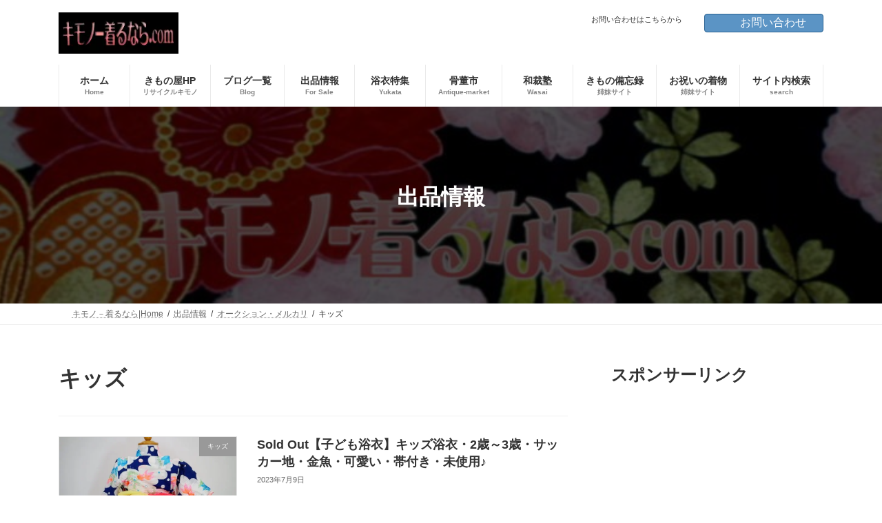

--- FILE ---
content_type: text/html; charset=UTF-8
request_url: https://kimono-kirunara.com/info-cat/kids/
body_size: 27182
content:
<!DOCTYPE html>
<html lang="ja">
<head>
<meta charset="utf-8">
<meta http-equiv="X-UA-Compatible" content="IE=edge">
<meta name="viewport" content="width=device-width, initial-scale=1">
<!-- Google tag (gtag.js) --><script>window.dataLayer = window.dataLayer || [];function gtag(){dataLayer.push(arguments);}gtag('js', new Date());gtag('config', 'G-D859HMN1F8');gtag('config', 'UA-28829680-1');</script>
<!-- Google Tag Manager -->
<script>var flag_gtag=false;function ywsgtag(){if(flag_gtag==false){(function(w,d,s,l,i){w[l]=w[l]||[];w[l].push({'gtm.start':
new Date().getTime(),event:'gtm.js'});var f=d.getElementsByTagName(s)[0],
j=d.createElement(s),dl=l!='dataLayer'?'&l='+l:'';j.async=true;j.src=
'https://www.googletagmanager.com/gtm.js?id='+i+dl;f.parentNode.insertBefore(j,f);
})(window,document,'script','dataLayer','GTM-NF478P9')};flag_gtag=true;};["resize","scroll"].forEach(function(evt){window.addEventListener(evt,ywsgtag);});window.addEventListener("load",function(){if(10<window.scrollY){ywsgtag()}});setTimeout(function(){ywsgtag()},5000);</script>
<!-- End Google Tag Manager --><title>キッズ | キモノ－着るなら</title>
<meta name='robots' content='max-image-preview:large' />
<style id="ywsll_inlinecss"></style><link rel="alternate" type="application/rss+xml" title="キモノ－着るなら &raquo; フィード" href="https://kimono-kirunara.com/feed/" />
<link rel="alternate" type="application/rss+xml" title="キモノ－着るなら &raquo; コメントフィード" href="https://kimono-kirunara.com/comments/feed/" />
<link rel="alternate" type="application/rss+xml" title="キモノ－着るなら &raquo; キッズ お知らせカテゴリー のフィード" href="https://kimono-kirunara.com/info-cat/kids/feed/" />
<meta name="description" content="キッズ について キモノ－着るなら 着物の着付け・和服の紹介｜きものが好き！普段用カジュアル着物と和裁・リサイクル着物等の知識や情報をご紹介しています。。" /><style id='wp-img-auto-sizes-contain-inline-css' type='text/css'>
img:is([sizes=auto i],[sizes^="auto," i]){contain-intrinsic-size:3000px 1500px}
/*# sourceURL=wp-img-auto-sizes-contain-inline-css */
</style>

<link rel='stylesheet' id='vkExUnit_common_style-css' href='https://kimono-kirunara.com/wp-content/plugins/vk-all-in-one-expansion-unit/assets/css/vkExUnit_style.css?ver=9.113.0.1' media='print' onload="this.media='all'; this.onload=null;">
<style id='vkExUnit_common_style-inline-css' type='text/css'>
html{ scroll-behavior: smooth; }
:root {--ver_page_top_button_url:url(https://kimono-kirunara.com/wp-content/plugins/vk-all-in-one-expansion-unit/assets/images/to-top-btn-icon.svg);}@font-face {font-weight: normal;font-style: normal;font-family: "vk_sns";src: url("https://kimono-kirunara.com/wp-content/plugins/vk-all-in-one-expansion-unit/inc/sns/icons/fonts/vk_sns.eot?-bq20cj");src: url("https://kimono-kirunara.com/wp-content/plugins/vk-all-in-one-expansion-unit/inc/sns/icons/fonts/vk_sns.eot?#iefix-bq20cj") format("embedded-opentype"),url("https://kimono-kirunara.com/wp-content/plugins/vk-all-in-one-expansion-unit/inc/sns/icons/fonts/vk_sns.woff?-bq20cj") format("woff"),url("https://kimono-kirunara.com/wp-content/plugins/vk-all-in-one-expansion-unit/inc/sns/icons/fonts/vk_sns.ttf?-bq20cj") format("truetype"),url("https://kimono-kirunara.com/wp-content/plugins/vk-all-in-one-expansion-unit/inc/sns/icons/fonts/vk_sns.svg?-bq20cj#vk_sns") format("svg");}
.veu_promotion-alert__content--text {border: 1px solid rgba(0,0,0,0.125);padding: 0.5em 1em;border-radius: var(--vk-size-radius);margin-bottom: var(--vk-margin-block-bottom);font-size: 0.875rem;}/* Alert Content部分に段落タグを入れた場合に最後の段落の余白を0にする */.veu_promotion-alert__content--text p:last-of-type{margin-bottom:0;margin-top: 0;}
/*# sourceURL=vkExUnit_common_style-inline-css */
</style>
<link rel='stylesheet' id='vk-header-top-css' href='https://kimono-kirunara.com/wp-content/plugins/lightning-g3-pro-unit/inc/header-top/package/css/header-top.css?ver=0.1.1' type='text/css' media='all' />
<style id='wp-block-library-inline-css' type='text/css'>
:root{--wp-block-synced-color:#7a00df;--wp-block-synced-color--rgb:122,0,223;--wp-bound-block-color:var(--wp-block-synced-color);--wp-editor-canvas-background:#ddd;--wp-admin-theme-color:#007cba;--wp-admin-theme-color--rgb:0,124,186;--wp-admin-theme-color-darker-10:#006ba1;--wp-admin-theme-color-darker-10--rgb:0,107,160.5;--wp-admin-theme-color-darker-20:#005a87;--wp-admin-theme-color-darker-20--rgb:0,90,135;--wp-admin-border-width-focus:2px}@media (min-resolution:192dpi){:root{--wp-admin-border-width-focus:1.5px}}.wp-element-button{cursor:pointer}:root .has-very-light-gray-background-color{background-color:#eee}:root .has-very-dark-gray-background-color{background-color:#313131}:root .has-very-light-gray-color{color:#eee}:root .has-very-dark-gray-color{color:#313131}:root .has-vivid-green-cyan-to-vivid-cyan-blue-gradient-background{background:linear-gradient(135deg,#00d084,#0693e3)}:root .has-purple-crush-gradient-background{background:linear-gradient(135deg,#34e2e4,#4721fb 50%,#ab1dfe)}:root .has-hazy-dawn-gradient-background{background:linear-gradient(135deg,#faaca8,#dad0ec)}:root .has-subdued-olive-gradient-background{background:linear-gradient(135deg,#fafae1,#67a671)}:root .has-atomic-cream-gradient-background{background:linear-gradient(135deg,#fdd79a,#004a59)}:root .has-nightshade-gradient-background{background:linear-gradient(135deg,#330968,#31cdcf)}:root .has-midnight-gradient-background{background:linear-gradient(135deg,#020381,#2874fc)}:root{--wp--preset--font-size--normal:16px;--wp--preset--font-size--huge:42px}.has-regular-font-size{font-size:1em}.has-larger-font-size{font-size:2.625em}.has-normal-font-size{font-size:var(--wp--preset--font-size--normal)}.has-huge-font-size{font-size:var(--wp--preset--font-size--huge)}.has-text-align-center{text-align:center}.has-text-align-left{text-align:left}.has-text-align-right{text-align:right}.has-fit-text{white-space:nowrap!important}#end-resizable-editor-section{display:none}.aligncenter{clear:both}.items-justified-left{justify-content:flex-start}.items-justified-center{justify-content:center}.items-justified-right{justify-content:flex-end}.items-justified-space-between{justify-content:space-between}.screen-reader-text{border:0;clip-path:inset(50%);height:1px;margin:-1px;overflow:hidden;padding:0;position:absolute;width:1px;word-wrap:normal!important}.screen-reader-text:focus{background-color:#ddd;clip-path:none;color:#444;display:block;font-size:1em;height:auto;left:5px;line-height:normal;padding:15px 23px 14px;text-decoration:none;top:5px;width:auto;z-index:100000}html :where(.has-border-color){border-style:solid}html :where([style*=border-top-color]){border-top-style:solid}html :where([style*=border-right-color]){border-right-style:solid}html :where([style*=border-bottom-color]){border-bottom-style:solid}html :where([style*=border-left-color]){border-left-style:solid}html :where([style*=border-width]){border-style:solid}html :where([style*=border-top-width]){border-top-style:solid}html :where([style*=border-right-width]){border-right-style:solid}html :where([style*=border-bottom-width]){border-bottom-style:solid}html :where([style*=border-left-width]){border-left-style:solid}html :where(img[class*=wp-image-]){height:auto;max-width:100%}:where(figure){margin:0 0 1em}html :where(.is-position-sticky){--wp-admin--admin-bar--position-offset:var(--wp-admin--admin-bar--height,0px)}@media screen and (max-width:600px){html :where(.is-position-sticky){--wp-admin--admin-bar--position-offset:0px}}
.vk-cols--reverse{flex-direction:row-reverse}.vk-cols--hasbtn{margin-bottom:0}.vk-cols--hasbtn>.row>.vk_gridColumn_item,.vk-cols--hasbtn>.wp-block-column{position:relative;padding-bottom:3em}.vk-cols--hasbtn>.row>.vk_gridColumn_item>.wp-block-buttons,.vk-cols--hasbtn>.row>.vk_gridColumn_item>.vk_button,.vk-cols--hasbtn>.wp-block-column>.wp-block-buttons,.vk-cols--hasbtn>.wp-block-column>.vk_button{position:absolute;bottom:0;width:100%}.vk-cols--fit.wp-block-columns{gap:0}.vk-cols--fit.wp-block-columns,.vk-cols--fit.wp-block-columns:not(.is-not-stacked-on-mobile){margin-top:0;margin-bottom:0;justify-content:space-between}.vk-cols--fit.wp-block-columns>.wp-block-column *:last-child,.vk-cols--fit.wp-block-columns:not(.is-not-stacked-on-mobile)>.wp-block-column *:last-child{margin-bottom:0}.vk-cols--fit.wp-block-columns>.wp-block-column>.wp-block-cover,.vk-cols--fit.wp-block-columns:not(.is-not-stacked-on-mobile)>.wp-block-column>.wp-block-cover{margin-top:0}.vk-cols--fit.wp-block-columns.has-background,.vk-cols--fit.wp-block-columns:not(.is-not-stacked-on-mobile).has-background{padding:0}@media(max-width: 599px){.vk-cols--fit.wp-block-columns:not(.has-background)>.wp-block-column:not(.has-background),.vk-cols--fit.wp-block-columns:not(.is-not-stacked-on-mobile):not(.has-background)>.wp-block-column:not(.has-background){padding-left:0 !important;padding-right:0 !important}}@media(min-width: 782px){.vk-cols--fit.wp-block-columns .block-editor-block-list__block.wp-block-column:not(:first-child),.vk-cols--fit.wp-block-columns>.wp-block-column:not(:first-child),.vk-cols--fit.wp-block-columns:not(.is-not-stacked-on-mobile) .block-editor-block-list__block.wp-block-column:not(:first-child),.vk-cols--fit.wp-block-columns:not(.is-not-stacked-on-mobile)>.wp-block-column:not(:first-child){margin-left:0}}@media(min-width: 600px)and (max-width: 781px){.vk-cols--fit.wp-block-columns .wp-block-column:nth-child(2n),.vk-cols--fit.wp-block-columns:not(.is-not-stacked-on-mobile) .wp-block-column:nth-child(2n){margin-left:0}.vk-cols--fit.wp-block-columns .wp-block-column:not(:only-child),.vk-cols--fit.wp-block-columns:not(.is-not-stacked-on-mobile) .wp-block-column:not(:only-child){flex-basis:50% !important}}.vk-cols--fit--gap1.wp-block-columns{gap:1px}@media(min-width: 600px)and (max-width: 781px){.vk-cols--fit--gap1.wp-block-columns .wp-block-column:not(:only-child){flex-basis:calc(50% - 1px) !important}}.vk-cols--fit.vk-cols--grid>.block-editor-block-list__block,.vk-cols--fit.vk-cols--grid>.wp-block-column,.vk-cols--fit.vk-cols--grid:not(.is-not-stacked-on-mobile)>.block-editor-block-list__block,.vk-cols--fit.vk-cols--grid:not(.is-not-stacked-on-mobile)>.wp-block-column{flex-basis:50%;box-sizing:border-box}@media(max-width: 599px){.vk-cols--fit.vk-cols--grid.vk-cols--grid--alignfull>.wp-block-column:nth-child(2)>.wp-block-cover,.vk-cols--fit.vk-cols--grid.vk-cols--grid--alignfull>.wp-block-column:nth-child(2)>.vk_outer,.vk-cols--fit.vk-cols--grid:not(.is-not-stacked-on-mobile).vk-cols--grid--alignfull>.wp-block-column:nth-child(2)>.wp-block-cover,.vk-cols--fit.vk-cols--grid:not(.is-not-stacked-on-mobile).vk-cols--grid--alignfull>.wp-block-column:nth-child(2)>.vk_outer{width:100vw;margin-right:calc((100% - 100vw)/2);margin-left:calc((100% - 100vw)/2)}}@media(min-width: 600px){.vk-cols--fit.vk-cols--grid.vk-cols--grid--alignfull>.wp-block-column:nth-child(2)>.wp-block-cover,.vk-cols--fit.vk-cols--grid.vk-cols--grid--alignfull>.wp-block-column:nth-child(2)>.vk_outer,.vk-cols--fit.vk-cols--grid:not(.is-not-stacked-on-mobile).vk-cols--grid--alignfull>.wp-block-column:nth-child(2)>.wp-block-cover,.vk-cols--fit.vk-cols--grid:not(.is-not-stacked-on-mobile).vk-cols--grid--alignfull>.wp-block-column:nth-child(2)>.vk_outer{margin-right:calc(100% - 50vw);width:50vw}}@media(min-width: 600px){.vk-cols--fit.vk-cols--grid.vk-cols--grid--alignfull.vk-cols--reverse>.wp-block-column,.vk-cols--fit.vk-cols--grid:not(.is-not-stacked-on-mobile).vk-cols--grid--alignfull.vk-cols--reverse>.wp-block-column{margin-left:0;margin-right:0}.vk-cols--fit.vk-cols--grid.vk-cols--grid--alignfull.vk-cols--reverse>.wp-block-column:nth-child(2)>.wp-block-cover,.vk-cols--fit.vk-cols--grid.vk-cols--grid--alignfull.vk-cols--reverse>.wp-block-column:nth-child(2)>.vk_outer,.vk-cols--fit.vk-cols--grid:not(.is-not-stacked-on-mobile).vk-cols--grid--alignfull.vk-cols--reverse>.wp-block-column:nth-child(2)>.wp-block-cover,.vk-cols--fit.vk-cols--grid:not(.is-not-stacked-on-mobile).vk-cols--grid--alignfull.vk-cols--reverse>.wp-block-column:nth-child(2)>.vk_outer{margin-left:calc(100% - 50vw)}}.vk-cols--menu h2,.vk-cols--menu h3,.vk-cols--menu h4,.vk-cols--menu h5{margin-bottom:.2em;text-shadow:#000 0 0 10px}.vk-cols--menu h2:first-child,.vk-cols--menu h3:first-child,.vk-cols--menu h4:first-child,.vk-cols--menu h5:first-child{margin-top:0}.vk-cols--menu p{margin-bottom:1rem;text-shadow:#000 0 0 10px}.vk-cols--menu .wp-block-cover__inner-container:last-child{margin-bottom:0}.vk-cols--fitbnrs .wp-block-column .wp-block-cover:hover img{filter:unset}.vk-cols--fitbnrs .wp-block-column .wp-block-cover:hover{background-color:unset}.vk-cols--fitbnrs .wp-block-column .wp-block-cover:hover .wp-block-cover__image-background{filter:unset !important}.vk-cols--fitbnrs .wp-block-cover .wp-block-cover__inner-container{position:absolute;height:100%;width:100%}.vk-cols--fitbnrs .vk_button{height:100%;margin:0}.vk-cols--fitbnrs .vk_button .vk_button_btn,.vk-cols--fitbnrs .vk_button .btn{height:100%;width:100%;border:none;box-shadow:none;background-color:unset !important;transition:unset}.vk-cols--fitbnrs .vk_button .vk_button_btn:hover,.vk-cols--fitbnrs .vk_button .btn:hover{transition:unset}.vk-cols--fitbnrs .vk_button .vk_button_btn:after,.vk-cols--fitbnrs .vk_button .btn:after{border:none}.vk-cols--fitbnrs .vk_button .vk_button_link_txt{width:100%;position:absolute;top:50%;left:50%;transform:translateY(-50%) translateX(-50%);font-size:2rem;text-shadow:#000 0 0 10px}.vk-cols--fitbnrs .vk_button .vk_button_link_subCaption{width:100%;position:absolute;top:calc(50% + 2.2em);left:50%;transform:translateY(-50%) translateX(-50%);text-shadow:#000 0 0 10px}@media(min-width: 992px){.vk-cols--media.wp-block-columns{gap:3rem}}.vk-fit-map figure{margin-bottom:0}.vk-fit-map iframe{position:relative;margin-bottom:0;display:block;max-height:400px;width:100vw}.vk-fit-map:is(.alignfull,.alignwide) div{max-width:100%}.vk-table--th--width25 :where(tr>*:first-child){width:25%}.vk-table--th--width30 :where(tr>*:first-child){width:30%}.vk-table--th--width35 :where(tr>*:first-child){width:35%}.vk-table--th--width40 :where(tr>*:first-child){width:40%}.vk-table--th--bg-bright :where(tr>*:first-child){background-color:var(--wp--preset--color--bg-secondary, rgba(0, 0, 0, 0.05))}@media(max-width: 599px){.vk-table--mobile-block :is(th,td){width:100%;display:block}.vk-table--mobile-block.wp-block-table table :is(th,td){border-top:none}}.vk-table--width--th25 :where(tr>*:first-child){width:25%}.vk-table--width--th30 :where(tr>*:first-child){width:30%}.vk-table--width--th35 :where(tr>*:first-child){width:35%}.vk-table--width--th40 :where(tr>*:first-child){width:40%}.no-margin{margin:0}@media(max-width: 599px){.wp-block-image.vk-aligncenter--mobile>.alignright{float:none;margin-left:auto;margin-right:auto}.vk-no-padding-horizontal--mobile{padding-left:0 !important;padding-right:0 !important}}
/* VK Color Palettes */:root{ --wp--preset--color--vk-color-primary:#337ab7}/* --vk-color-primary is deprecated. */:root{ --vk-color-primary: var(--wp--preset--color--vk-color-primary);}:root{ --wp--preset--color--vk-color-primary-dark:#296292}/* --vk-color-primary-dark is deprecated. */:root{ --vk-color-primary-dark: var(--wp--preset--color--vk-color-primary-dark);}:root{ --wp--preset--color--vk-color-primary-vivid:#3886c9}/* --vk-color-primary-vivid is deprecated. */:root{ --vk-color-primary-vivid: var(--wp--preset--color--vk-color-primary-vivid);}

/*# sourceURL=wp-block-library-inline-css */
</style><style id='wp-block-heading-inline-css' type='text/css'>
h1:where(.wp-block-heading).has-background,h2:where(.wp-block-heading).has-background,h3:where(.wp-block-heading).has-background,h4:where(.wp-block-heading).has-background,h5:where(.wp-block-heading).has-background,h6:where(.wp-block-heading).has-background{padding:1.25em 2.375em}h1.has-text-align-left[style*=writing-mode]:where([style*=vertical-lr]),h1.has-text-align-right[style*=writing-mode]:where([style*=vertical-rl]),h2.has-text-align-left[style*=writing-mode]:where([style*=vertical-lr]),h2.has-text-align-right[style*=writing-mode]:where([style*=vertical-rl]),h3.has-text-align-left[style*=writing-mode]:where([style*=vertical-lr]),h3.has-text-align-right[style*=writing-mode]:where([style*=vertical-rl]),h4.has-text-align-left[style*=writing-mode]:where([style*=vertical-lr]),h4.has-text-align-right[style*=writing-mode]:where([style*=vertical-rl]),h5.has-text-align-left[style*=writing-mode]:where([style*=vertical-lr]),h5.has-text-align-right[style*=writing-mode]:where([style*=vertical-rl]),h6.has-text-align-left[style*=writing-mode]:where([style*=vertical-lr]),h6.has-text-align-right[style*=writing-mode]:where([style*=vertical-rl]){rotate:180deg}
/*# sourceURL=https://kimono-kirunara.com/wp-includes/blocks/heading/style.min.css */
</style>
<style id='wp-block-list-inline-css' type='text/css'>
ol,ul{box-sizing:border-box}:root :where(.wp-block-list.has-background){padding:1.25em 2.375em}
/*# sourceURL=https://kimono-kirunara.com/wp-includes/blocks/list/style.min.css */
</style>
<style id='wp-block-search-inline-css' type='text/css'>
.wp-block-search__button{margin-left:10px;word-break:normal}.wp-block-search__button.has-icon{line-height:0}.wp-block-search__button svg{height:1.25em;min-height:24px;min-width:24px;width:1.25em;fill:currentColor;vertical-align:text-bottom}:where(.wp-block-search__button){border:1px solid #ccc;padding:6px 10px}.wp-block-search__inside-wrapper{display:flex;flex:auto;flex-wrap:nowrap;max-width:100%}.wp-block-search__label{width:100%}.wp-block-search.wp-block-search__button-only .wp-block-search__button{box-sizing:border-box;display:flex;flex-shrink:0;justify-content:center;margin-left:0;max-width:100%}.wp-block-search.wp-block-search__button-only .wp-block-search__inside-wrapper{min-width:0!important;transition-property:width}.wp-block-search.wp-block-search__button-only .wp-block-search__input{flex-basis:100%;transition-duration:.3s}.wp-block-search.wp-block-search__button-only.wp-block-search__searchfield-hidden,.wp-block-search.wp-block-search__button-only.wp-block-search__searchfield-hidden .wp-block-search__inside-wrapper{overflow:hidden}.wp-block-search.wp-block-search__button-only.wp-block-search__searchfield-hidden .wp-block-search__input{border-left-width:0!important;border-right-width:0!important;flex-basis:0;flex-grow:0;margin:0;min-width:0!important;padding-left:0!important;padding-right:0!important;width:0!important}:where(.wp-block-search__input){appearance:none;border:1px solid #949494;flex-grow:1;font-family:inherit;font-size:inherit;font-style:inherit;font-weight:inherit;letter-spacing:inherit;line-height:inherit;margin-left:0;margin-right:0;min-width:3rem;padding:8px;text-decoration:unset!important;text-transform:inherit}:where(.wp-block-search__button-inside .wp-block-search__inside-wrapper){background-color:#fff;border:1px solid #949494;box-sizing:border-box;padding:4px}:where(.wp-block-search__button-inside .wp-block-search__inside-wrapper) .wp-block-search__input{border:none;border-radius:0;padding:0 4px}:where(.wp-block-search__button-inside .wp-block-search__inside-wrapper) .wp-block-search__input:focus{outline:none}:where(.wp-block-search__button-inside .wp-block-search__inside-wrapper) :where(.wp-block-search__button){padding:4px 8px}.wp-block-search.aligncenter .wp-block-search__inside-wrapper{margin:auto}.wp-block[data-align=right] .wp-block-search.wp-block-search__button-only .wp-block-search__inside-wrapper{float:right}
/*# sourceURL=https://kimono-kirunara.com/wp-includes/blocks/search/style.min.css */
</style>
<style id='wp-block-embed-inline-css' type='text/css'>
.wp-block-embed.alignleft,.wp-block-embed.alignright,.wp-block[data-align=left]>[data-type="core/embed"],.wp-block[data-align=right]>[data-type="core/embed"]{max-width:360px;width:100%}.wp-block-embed.alignleft .wp-block-embed__wrapper,.wp-block-embed.alignright .wp-block-embed__wrapper,.wp-block[data-align=left]>[data-type="core/embed"] .wp-block-embed__wrapper,.wp-block[data-align=right]>[data-type="core/embed"] .wp-block-embed__wrapper{min-width:280px}.wp-block-cover .wp-block-embed{min-height:240px;min-width:320px}.wp-block-embed{overflow-wrap:break-word}.wp-block-embed :where(figcaption){margin-bottom:1em;margin-top:.5em}.wp-block-embed iframe{max-width:100%}.wp-block-embed__wrapper{position:relative}.wp-embed-responsive .wp-has-aspect-ratio .wp-block-embed__wrapper:before{content:"";display:block;padding-top:50%}.wp-embed-responsive .wp-has-aspect-ratio iframe{bottom:0;height:100%;left:0;position:absolute;right:0;top:0;width:100%}.wp-embed-responsive .wp-embed-aspect-21-9 .wp-block-embed__wrapper:before{padding-top:42.85%}.wp-embed-responsive .wp-embed-aspect-18-9 .wp-block-embed__wrapper:before{padding-top:50%}.wp-embed-responsive .wp-embed-aspect-16-9 .wp-block-embed__wrapper:before{padding-top:56.25%}.wp-embed-responsive .wp-embed-aspect-4-3 .wp-block-embed__wrapper:before{padding-top:75%}.wp-embed-responsive .wp-embed-aspect-1-1 .wp-block-embed__wrapper:before{padding-top:100%}.wp-embed-responsive .wp-embed-aspect-9-16 .wp-block-embed__wrapper:before{padding-top:177.77%}.wp-embed-responsive .wp-embed-aspect-1-2 .wp-block-embed__wrapper:before{padding-top:200%}
/*# sourceURL=https://kimono-kirunara.com/wp-includes/blocks/embed/style.min.css */
</style>
<style id='wp-block-paragraph-inline-css' type='text/css'>
.is-small-text{font-size:.875em}.is-regular-text{font-size:1em}.is-large-text{font-size:2.25em}.is-larger-text{font-size:3em}.has-drop-cap:not(:focus):first-letter{float:left;font-size:8.4em;font-style:normal;font-weight:100;line-height:.68;margin:.05em .1em 0 0;text-transform:uppercase}body.rtl .has-drop-cap:not(:focus):first-letter{float:none;margin-left:.1em}p.has-drop-cap.has-background{overflow:hidden}:root :where(p.has-background){padding:1.25em 2.375em}:where(p.has-text-color:not(.has-link-color)) a{color:inherit}p.has-text-align-left[style*="writing-mode:vertical-lr"],p.has-text-align-right[style*="writing-mode:vertical-rl"]{rotate:180deg}
/*# sourceURL=https://kimono-kirunara.com/wp-includes/blocks/paragraph/style.min.css */
</style>
<style id='global-styles-inline-css' type='text/css'>
:root{--wp--preset--aspect-ratio--square: 1;--wp--preset--aspect-ratio--4-3: 4/3;--wp--preset--aspect-ratio--3-4: 3/4;--wp--preset--aspect-ratio--3-2: 3/2;--wp--preset--aspect-ratio--2-3: 2/3;--wp--preset--aspect-ratio--16-9: 16/9;--wp--preset--aspect-ratio--9-16: 9/16;--wp--preset--color--black: #000000;--wp--preset--color--cyan-bluish-gray: #abb8c3;--wp--preset--color--white: #ffffff;--wp--preset--color--pale-pink: #f78da7;--wp--preset--color--vivid-red: #cf2e2e;--wp--preset--color--luminous-vivid-orange: #ff6900;--wp--preset--color--luminous-vivid-amber: #fcb900;--wp--preset--color--light-green-cyan: #7bdcb5;--wp--preset--color--vivid-green-cyan: #00d084;--wp--preset--color--pale-cyan-blue: #8ed1fc;--wp--preset--color--vivid-cyan-blue: #0693e3;--wp--preset--color--vivid-purple: #9b51e0;--wp--preset--color--vk-color-primary: #337ab7;--wp--preset--color--vk-color-primary-dark: #296292;--wp--preset--color--vk-color-primary-vivid: #3886c9;--wp--preset--gradient--vivid-cyan-blue-to-vivid-purple: linear-gradient(135deg,rgba(6,147,227,1) 0%,rgb(155,81,224) 100%);--wp--preset--gradient--light-green-cyan-to-vivid-green-cyan: linear-gradient(135deg,rgb(122,220,180) 0%,rgb(0,208,130) 100%);--wp--preset--gradient--luminous-vivid-amber-to-luminous-vivid-orange: linear-gradient(135deg,rgba(252,185,0,1) 0%,rgba(255,105,0,1) 100%);--wp--preset--gradient--luminous-vivid-orange-to-vivid-red: linear-gradient(135deg,rgba(255,105,0,1) 0%,rgb(207,46,46) 100%);--wp--preset--gradient--very-light-gray-to-cyan-bluish-gray: linear-gradient(135deg,rgb(238,238,238) 0%,rgb(169,184,195) 100%);--wp--preset--gradient--cool-to-warm-spectrum: linear-gradient(135deg,rgb(74,234,220) 0%,rgb(151,120,209) 20%,rgb(207,42,186) 40%,rgb(238,44,130) 60%,rgb(251,105,98) 80%,rgb(254,248,76) 100%);--wp--preset--gradient--blush-light-purple: linear-gradient(135deg,rgb(255,206,236) 0%,rgb(152,150,240) 100%);--wp--preset--gradient--blush-bordeaux: linear-gradient(135deg,rgb(254,205,165) 0%,rgb(254,45,45) 50%,rgb(107,0,62) 100%);--wp--preset--gradient--luminous-dusk: linear-gradient(135deg,rgb(255,203,112) 0%,rgb(199,81,192) 50%,rgb(65,88,208) 100%);--wp--preset--gradient--pale-ocean: linear-gradient(135deg,rgb(255,245,203) 0%,rgb(182,227,212) 50%,rgb(51,167,181) 100%);--wp--preset--gradient--electric-grass: linear-gradient(135deg,rgb(202,248,128) 0%,rgb(113,206,126) 100%);--wp--preset--gradient--midnight: linear-gradient(135deg,rgb(2,3,129) 0%,rgb(40,116,252) 100%);--wp--preset--gradient--vivid-green-cyan-to-vivid-cyan-blue: linear-gradient(135deg,rgba(0,208,132,1) 0%,rgba(6,147,227,1) 100%);--wp--preset--font-size--small: 14px;--wp--preset--font-size--medium: 20px;--wp--preset--font-size--large: 24px;--wp--preset--font-size--x-large: 42px;--wp--preset--font-size--regular: 16px;--wp--preset--font-size--huge: 36px;--wp--preset--spacing--20: 0.44rem;--wp--preset--spacing--30: 0.67rem;--wp--preset--spacing--40: 1rem;--wp--preset--spacing--50: 1.5rem;--wp--preset--spacing--60: 2.25rem;--wp--preset--spacing--70: 3.38rem;--wp--preset--spacing--80: 5.06rem;--wp--preset--shadow--natural: 6px 6px 9px rgba(0, 0, 0, 0.2);--wp--preset--shadow--deep: 12px 12px 50px rgba(0, 0, 0, 0.4);--wp--preset--shadow--sharp: 6px 6px 0px rgba(0, 0, 0, 0.2);--wp--preset--shadow--outlined: 6px 6px 0px -3px rgb(255, 255, 255), 6px 6px rgb(0, 0, 0);--wp--preset--shadow--crisp: 6px 6px 0px rgb(0, 0, 0);}:where(.is-layout-flex){gap: 0.5em;}:where(.is-layout-grid){gap: 0.5em;}body .is-layout-flex{display: flex;}.is-layout-flex{flex-wrap: wrap;align-items: center;}.is-layout-flex > :is(*, div){margin: 0;}body .is-layout-grid{display: grid;}.is-layout-grid > :is(*, div){margin: 0;}:where(.wp-block-columns.is-layout-flex){gap: 2em;}:where(.wp-block-columns.is-layout-grid){gap: 2em;}:where(.wp-block-post-template.is-layout-flex){gap: 1.25em;}:where(.wp-block-post-template.is-layout-grid){gap: 1.25em;}.has-black-color{color: var(--wp--preset--color--black) !important;}.has-cyan-bluish-gray-color{color: var(--wp--preset--color--cyan-bluish-gray) !important;}.has-white-color{color: var(--wp--preset--color--white) !important;}.has-pale-pink-color{color: var(--wp--preset--color--pale-pink) !important;}.has-vivid-red-color{color: var(--wp--preset--color--vivid-red) !important;}.has-luminous-vivid-orange-color{color: var(--wp--preset--color--luminous-vivid-orange) !important;}.has-luminous-vivid-amber-color{color: var(--wp--preset--color--luminous-vivid-amber) !important;}.has-light-green-cyan-color{color: var(--wp--preset--color--light-green-cyan) !important;}.has-vivid-green-cyan-color{color: var(--wp--preset--color--vivid-green-cyan) !important;}.has-pale-cyan-blue-color{color: var(--wp--preset--color--pale-cyan-blue) !important;}.has-vivid-cyan-blue-color{color: var(--wp--preset--color--vivid-cyan-blue) !important;}.has-vivid-purple-color{color: var(--wp--preset--color--vivid-purple) !important;}.has-vk-color-primary-color{color: var(--wp--preset--color--vk-color-primary) !important;}.has-vk-color-primary-dark-color{color: var(--wp--preset--color--vk-color-primary-dark) !important;}.has-vk-color-primary-vivid-color{color: var(--wp--preset--color--vk-color-primary-vivid) !important;}.has-black-background-color{background-color: var(--wp--preset--color--black) !important;}.has-cyan-bluish-gray-background-color{background-color: var(--wp--preset--color--cyan-bluish-gray) !important;}.has-white-background-color{background-color: var(--wp--preset--color--white) !important;}.has-pale-pink-background-color{background-color: var(--wp--preset--color--pale-pink) !important;}.has-vivid-red-background-color{background-color: var(--wp--preset--color--vivid-red) !important;}.has-luminous-vivid-orange-background-color{background-color: var(--wp--preset--color--luminous-vivid-orange) !important;}.has-luminous-vivid-amber-background-color{background-color: var(--wp--preset--color--luminous-vivid-amber) !important;}.has-light-green-cyan-background-color{background-color: var(--wp--preset--color--light-green-cyan) !important;}.has-vivid-green-cyan-background-color{background-color: var(--wp--preset--color--vivid-green-cyan) !important;}.has-pale-cyan-blue-background-color{background-color: var(--wp--preset--color--pale-cyan-blue) !important;}.has-vivid-cyan-blue-background-color{background-color: var(--wp--preset--color--vivid-cyan-blue) !important;}.has-vivid-purple-background-color{background-color: var(--wp--preset--color--vivid-purple) !important;}.has-vk-color-primary-background-color{background-color: var(--wp--preset--color--vk-color-primary) !important;}.has-vk-color-primary-dark-background-color{background-color: var(--wp--preset--color--vk-color-primary-dark) !important;}.has-vk-color-primary-vivid-background-color{background-color: var(--wp--preset--color--vk-color-primary-vivid) !important;}.has-black-border-color{border-color: var(--wp--preset--color--black) !important;}.has-cyan-bluish-gray-border-color{border-color: var(--wp--preset--color--cyan-bluish-gray) !important;}.has-white-border-color{border-color: var(--wp--preset--color--white) !important;}.has-pale-pink-border-color{border-color: var(--wp--preset--color--pale-pink) !important;}.has-vivid-red-border-color{border-color: var(--wp--preset--color--vivid-red) !important;}.has-luminous-vivid-orange-border-color{border-color: var(--wp--preset--color--luminous-vivid-orange) !important;}.has-luminous-vivid-amber-border-color{border-color: var(--wp--preset--color--luminous-vivid-amber) !important;}.has-light-green-cyan-border-color{border-color: var(--wp--preset--color--light-green-cyan) !important;}.has-vivid-green-cyan-border-color{border-color: var(--wp--preset--color--vivid-green-cyan) !important;}.has-pale-cyan-blue-border-color{border-color: var(--wp--preset--color--pale-cyan-blue) !important;}.has-vivid-cyan-blue-border-color{border-color: var(--wp--preset--color--vivid-cyan-blue) !important;}.has-vivid-purple-border-color{border-color: var(--wp--preset--color--vivid-purple) !important;}.has-vk-color-primary-border-color{border-color: var(--wp--preset--color--vk-color-primary) !important;}.has-vk-color-primary-dark-border-color{border-color: var(--wp--preset--color--vk-color-primary-dark) !important;}.has-vk-color-primary-vivid-border-color{border-color: var(--wp--preset--color--vk-color-primary-vivid) !important;}.has-vivid-cyan-blue-to-vivid-purple-gradient-background{background: var(--wp--preset--gradient--vivid-cyan-blue-to-vivid-purple) !important;}.has-light-green-cyan-to-vivid-green-cyan-gradient-background{background: var(--wp--preset--gradient--light-green-cyan-to-vivid-green-cyan) !important;}.has-luminous-vivid-amber-to-luminous-vivid-orange-gradient-background{background: var(--wp--preset--gradient--luminous-vivid-amber-to-luminous-vivid-orange) !important;}.has-luminous-vivid-orange-to-vivid-red-gradient-background{background: var(--wp--preset--gradient--luminous-vivid-orange-to-vivid-red) !important;}.has-very-light-gray-to-cyan-bluish-gray-gradient-background{background: var(--wp--preset--gradient--very-light-gray-to-cyan-bluish-gray) !important;}.has-cool-to-warm-spectrum-gradient-background{background: var(--wp--preset--gradient--cool-to-warm-spectrum) !important;}.has-blush-light-purple-gradient-background{background: var(--wp--preset--gradient--blush-light-purple) !important;}.has-blush-bordeaux-gradient-background{background: var(--wp--preset--gradient--blush-bordeaux) !important;}.has-luminous-dusk-gradient-background{background: var(--wp--preset--gradient--luminous-dusk) !important;}.has-pale-ocean-gradient-background{background: var(--wp--preset--gradient--pale-ocean) !important;}.has-electric-grass-gradient-background{background: var(--wp--preset--gradient--electric-grass) !important;}.has-midnight-gradient-background{background: var(--wp--preset--gradient--midnight) !important;}.has-small-font-size{font-size: var(--wp--preset--font-size--small) !important;}.has-medium-font-size{font-size: var(--wp--preset--font-size--medium) !important;}.has-large-font-size{font-size: var(--wp--preset--font-size--large) !important;}.has-x-large-font-size{font-size: var(--wp--preset--font-size--x-large) !important;}
/*# sourceURL=global-styles-inline-css */
</style>

<style id='classic-theme-styles-inline-css' type='text/css'>
/*! This file is auto-generated */
.wp-block-button__link{color:#fff;background-color:#32373c;border-radius:9999px;box-shadow:none;text-decoration:none;padding:calc(.667em + 2px) calc(1.333em + 2px);font-size:1.125em}.wp-block-file__button{background:#32373c;color:#fff;text-decoration:none}
/*# sourceURL=/wp-includes/css/classic-themes.min.css */
</style>





<link rel='stylesheet' id='lightning-common-style-css' href='https://kimono-kirunara.com/wp-content/themes/lightning/_g3/assets/css/style.css?ver=15.33.1' type='text/css' media='all' />
<style id='lightning-common-style-inline-css' type='text/css'>
/* Lightning */:root {--vk-color-primary:#337ab7;--vk-color-primary-dark:#296292;--vk-color-primary-vivid:#3886c9;--g_nav_main_acc_icon_open_url:url(https://kimono-kirunara.com/wp-content/themes/lightning/_g3/inc/vk-mobile-nav/package/images/vk-menu-acc-icon-open-black.svg);--g_nav_main_acc_icon_close_url: url(https://kimono-kirunara.com/wp-content/themes/lightning/_g3/inc/vk-mobile-nav/package/images/vk-menu-close-black.svg);--g_nav_sub_acc_icon_open_url: url(https://kimono-kirunara.com/wp-content/themes/lightning/_g3/inc/vk-mobile-nav/package/images/vk-menu-acc-icon-open-white.svg);--g_nav_sub_acc_icon_close_url: url(https://kimono-kirunara.com/wp-content/themes/lightning/_g3/inc/vk-mobile-nav/package/images/vk-menu-close-white.svg);}
:root{--swiper-navigation-color: #fff;}
:root {}.main-section {}
/* vk-mobile-nav */:root {--vk-mobile-nav-menu-btn-bg-src: url("https://kimono-kirunara.com/wp-content/themes/lightning/_g3/inc/vk-mobile-nav/package/images/vk-menu-btn-black.svg");--vk-mobile-nav-menu-btn-close-bg-src: url("https://kimono-kirunara.com/wp-content/themes/lightning/_g3/inc/vk-mobile-nav/package/images/vk-menu-close-black.svg");--vk-menu-acc-icon-open-black-bg-src: url("https://kimono-kirunara.com/wp-content/themes/lightning/_g3/inc/vk-mobile-nav/package/images/vk-menu-acc-icon-open-black.svg");--vk-menu-acc-icon-open-white-bg-src: url("https://kimono-kirunara.com/wp-content/themes/lightning/_g3/inc/vk-mobile-nav/package/images/vk-menu-acc-icon-open-white.svg");--vk-menu-acc-icon-close-black-bg-src: url("https://kimono-kirunara.com/wp-content/themes/lightning/_g3/inc/vk-mobile-nav/package/images/vk-menu-close-black.svg");--vk-menu-acc-icon-close-white-bg-src: url("https://kimono-kirunara.com/wp-content/themes/lightning/_g3/inc/vk-mobile-nav/package/images/vk-menu-close-white.svg");}
/*# sourceURL=lightning-common-style-inline-css */
</style>
<link rel='stylesheet' id='lightning-design-style-css' href='https://kimono-kirunara.com/wp-content/themes/lightning/_g3/design-skin/origin3/css/style.css?ver=15.33.1' type='text/css' media='all' />
<style id='lightning-design-style-inline-css' type='text/css'>
.tagcloud a:before { font-family: "Font Awesome 7 Free";content: "\f02b";font-weight: bold; }
/* Pro Title Design */ h2,.main-section .cart_totals h2,h2.main-section-title { color:var(--vk-color-text-body);background-color:unset;position: relative;border:none;padding:unset;margin-left: auto;margin-right: auto;border-radius:unset;outline: unset;outline-offset: unset;box-shadow: unset;content:none;overflow: unset;text-align:left;}h2 a,.main-section .cart_totals h2 a,h2.main-section-title a { color:var(--vk-color-text-body);}h2::before,.main-section .cart_totals h2::before,h2.main-section-title::before { color:var(--vk-color-text-body);background-color:unset;position: relative;border:none;padding:unset;margin-left: auto;margin-right: auto;border-radius:unset;outline: unset;outline-offset: unset;box-shadow: unset;content:none;overflow: unset;}h2::after,.main-section .cart_totals h2::after,h2.main-section-title::after { color:var(--vk-color-text-body);background-color:unset;position: relative;border:none;padding:unset;margin-left: auto;margin-right: auto;border-radius:unset;outline: unset;outline-offset: unset;box-shadow: unset;content:none;overflow: unset;}
/* Font switch */.site-header .site-header-logo{ font-family:"Noto Sans JP",sans-serif;font-weight:700;font-display: swap;}.global-nav{ font-family:"Noto Sans JP",sans-serif;font-weight:700;font-display: swap;}h1,h2,h3,h4,h5,h6,.page-header-title{ font-family:"Noto Sans JP",sans-serif;font-weight:700;font-display: swap;}body{ font-family:"Noto Sans JP",sans-serif;font-weight:400;font-display: swap;}
.global-nav,.header_scrolled .site-header {border-top:2px solid var(--vk-color-primary);}.header_scrolled .global-nav{border-top:none;}
.vk-campaign-text{color:#fff;background-color:#ff91b2;}.vk-campaign-text_btn,.vk-campaign-text_btn:link,.vk-campaign-text_btn:visited,.vk-campaign-text_btn:focus,.vk-campaign-text_btn:active{background:#fff;color:#4c4c4c;}a.vk-campaign-text_btn:hover{background:#eab010;color:#fff;}.vk-campaign-text_link,.vk-campaign-text_link:link,.vk-campaign-text_link:hover,.vk-campaign-text_link:visited,.vk-campaign-text_link:active,.vk-campaign-text_link:focus{color:#fff;}
/* page header */:root{--vk-page-header-url : url(https://kimono-kirunara.com/wp-content/uploads/2019/03/cropped-kimono_kirunara-header.jpg);}@media ( max-width:575.98px ){:root{--vk-page-header-url : url(https://kimono-kirunara.com/wp-content/uploads/2019/03/cropped-kimono_kirunara-header.jpg);}}.page-header{ position:relative;color:#fff;background: var(--vk-page-header-url, url(https://kimono-kirunara.com/wp-content/uploads/2019/03/cropped-kimono_kirunara-header.jpg) ) no-repeat 50% center;background-size: cover;min-height:3rem;}.page-header::before{content:"";position:absolute;top:0;left:0;background-color:#000;opacity:0.7;width:100%;height:100%;}
.site-footer {background-color:#000;color:#ccc;}.site-footer {
						--vk-color-text-body: #ccc;
						--vk-color-text-link: #ccc;
						--vk-color-text-link-hover: #ccc;
					}.site-footer {
								--vk-color-border: rgba(255, 255, 255, 0.2);
								--vk-color-border-hr: rgba(255, 255, 255, 0.1);
								--vk-color-border-image: rgba(70, 70, 70, 0.9);
								--vk-color-text-meta: rgba( 255,255,255,0.6);
								--vk-color-text-light: rgba( 255,255,255,0.6);
								--vk-color-border-light: rgba( 255,255,255,0.1);
								--vk-color-border-zuru: rgba(0, 0, 0, 0.2);
								--vk-color-bg-accent: rgba( 255,255,255,0.07);
								--vk-color-accent-bg: rgba( 255,255,255,0.05);
							}
							
/*# sourceURL=lightning-design-style-inline-css */
</style>
<link rel='stylesheet' id='vk-blocks-build-css-css' href='https://kimono-kirunara.com/wp-content/plugins/vk-blocks/build/block-build.css?ver=1.115.2.1' type='text/css' media='all' />
<style id='vk-blocks-build-css-inline-css' type='text/css'>

	:root {
		--vk_image-mask-circle: url(https://kimono-kirunara.com/wp-content/plugins/vk-blocks/inc/vk-blocks/images/circle.svg);
		--vk_image-mask-wave01: url(https://kimono-kirunara.com/wp-content/plugins/vk-blocks/inc/vk-blocks/images/wave01.svg);
		--vk_image-mask-wave02: url(https://kimono-kirunara.com/wp-content/plugins/vk-blocks/inc/vk-blocks/images/wave02.svg);
		--vk_image-mask-wave03: url(https://kimono-kirunara.com/wp-content/plugins/vk-blocks/inc/vk-blocks/images/wave03.svg);
		--vk_image-mask-wave04: url(https://kimono-kirunara.com/wp-content/plugins/vk-blocks/inc/vk-blocks/images/wave04.svg);
	}
	

	:root {

		--vk-balloon-border-width:1px;

		--vk-balloon-speech-offset:-12px;
	}
	

	:root {
		--vk_flow-arrow: url(https://kimono-kirunara.com/wp-content/plugins/vk-blocks/inc/vk-blocks/images/arrow_bottom.svg);
	}
	
/*# sourceURL=vk-blocks-build-css-inline-css */
</style>

<link rel='stylesheet' id='vk-font-awesome-css' href='https://kimono-kirunara.com/wp-content/themes/lightning/vendor/vektor-inc/font-awesome-versions/src/font-awesome/css/all.min.css?ver=7.1.0' media='print' onload="this.media='all'; this.onload=null;">
<link rel='stylesheet' id='vk-header-layout-css' href='https://kimono-kirunara.com/wp-content/plugins/lightning-g3-pro-unit/inc/header-layout/package/css/header-layout.css?ver=0.29.4' type='text/css' media='all' />
<style id='vk-header-layout-inline-css' type='text/css'>
/* Header Layout */:root {--vk-header-logo-url:url(https://kimono-kirunara.com/wp-content/uploads/2012/03/logo1.png);}
/*# sourceURL=vk-header-layout-inline-css */
</style>
<link rel='stylesheet' id='vk-campaign-text-css' href='https://kimono-kirunara.com/wp-content/plugins/lightning-g3-pro-unit/inc/vk-campaign-text/package/css/vk-campaign-text.css?ver=0.1.0' type='text/css' media='all' />
<link rel='stylesheet' id='vk-mobile-fix-nav-css' href='https://kimono-kirunara.com/wp-content/plugins/lightning-g3-pro-unit/inc/vk-mobile-fix-nav/package/css/vk-mobile-fix-nav.css?ver=0.0.0' type='text/css' media='all' />
<script type="text/javascript" src="https://kimono-kirunara.com/wp-includes/js/jquery/jquery.min.js?ver=3.7.1" id="jquery-core-js"></script>
<link rel="https://api.w.org/" href="https://kimono-kirunara.com/wp-json/" /><link rel="alternate" title="JSON" type="application/json" href="https://kimono-kirunara.com/wp-json/wp/v2/info-cat/2098" /><link rel="EditURI" type="application/rsd+xml" title="RSD" href="https://kimono-kirunara.com/xmlrpc.php?rsd" />

<!-- [ VK All in One Expansion Unit GoogleAd ] -->
<script async src="//pagead2.googlesyndication.com/pagead/js/adsbygoogle.js"></script>
<script>
	(adsbygoogle = window.adsbygoogle || []).push({
			google_ad_client: "ca-pub-4386523561081459  ",
			enable_page_level_ads: true
			,overlays: {bottom: true}	});
</script>
<!-- [ / VK All in One Expansion Unit GoogleAd ] -->
			<style>body:not(.header_scrolled) .site-header--trans--true,body:not(.header_scrolled) .site-header--trans--true .header-top-description{--vk-color-text-body:#333;--vk-color-text-light:#333;}body:not(.header_scrolled) .site-header--trans--true .global-nav-list > li > .acc-btn {border-color:#333;}body:not(.header_scrolled) .site-header--trans--true .global-nav-list > li > a{color:#333;}@media (min-width: 768px) {body:not(.header_scrolled) .site-header--trans--true .global-nav > li:before { border-bottom:1px solid rgba(51,51,51,0.1); }body:not(.header_scrolled) .site-header--trans--true .global-nav-list > li > .acc-btn {background-image:url(https://kimono-kirunara.com/wp-content/themes/lightning/_g3/inc/vk-mobile-nav/package/images/vk-menu-acc-icon-open-black.svg);}body:not(.header_scrolled) .siteHeader-trans-true .gMenu > li > .acc-btn.acc-btn-close {background-image:url(https://kimono-kirunara.com/wp-content/themes/lightning/_g3/inc/vk-mobile-nav/package/images/vk-menu-close-black.svg);}}body:not(.header_scrolled) .site-header--trans--true .global-nav-list > li{--vk-color-border-hr: rgba(51,51,51,0.1);}body:not(.header_scrolled) .site-header--trans--true{background-color:rgba(255,255,255,);box-shadow:none;border-bottom:none;}body:not(.header_scrolled) .site-header--trans--true .contact-txt-tel{color:#333;}body:not(.header_scrolled) .site-header--trans--true .global-nav,body:not(.header_scrolled) .site-header--trans--true .global-nav > li{background:none;border:none;}body:not(.header_scrolled) .site-header--trans--true .global-nav .global-nav li{border-color:rgba(51,51,51,0.1);}body:not(.header_scrolled) .site-header--trans--true .header-top { background-color:rgba(255,255,255,0.4);border-bottom:none}body:not(.header_scrolled) .site-header--trans--true .btn-primary {background-color:rgba(51,122,183,0.8);}body:not(.header_scrolled) .site-header--trans--true .btn-primary:hover {background-color:#3886c9;}.ltg-slide .ltg-slide-text-set,.ltg-slide .ltg-slide-button-next,.ltg-slide .ltg-slide-button-prev,.page-header-inner { opacity:0;transition: opacity 1s; }.page-header {opacity:0;}</style><noscript><style>.lazyload[data-src]{display:none !important;}</style></noscript><style>.lazyload{background-image:none !important;}.lazyload:before{background-image:none !important;}</style><style type="text/css" id="custom-background-css">
body.custom-background { background-color: #ffffff; }
</style>
	<!-- [ VK All in One Expansion Unit OGP ] -->
<meta property="og:site_name" content="キモノ－着るなら" />
<meta property="og:url" content="https://kimono-kirunara.com/info/child-yukata-kingyo/" />
<meta property="og:title" content="キッズ | キモノ－着るなら" />
<meta property="og:description" content="キッズ について キモノ－着るなら 着物の着付け・和服の紹介｜きものが好き！普段用カジュアル着物と和裁・リサイクル着物等の知識や情報をご紹介しています。。" />
<meta property="fb:app_id" content="1922698297987189" />
<meta property="og:type" content="article" />
<!-- [ / VK All in One Expansion Unit OGP ] -->
<!-- [ VK All in One Expansion Unit twitter card ] -->
<meta name="twitter:card" content="summary_large_image">
<meta name="twitter:description" content="キッズ について キモノ－着るなら 着物の着付け・和服の紹介｜きものが好き！普段用カジュアル着物と和裁・リサイクル着物等の知識や情報をご紹介しています。。">
<meta name="twitter:title" content="キッズ | キモノ－着るなら">
<meta name="twitter:url" content="https://kimono-kirunara.com/info/child-yukata-kingyo/">
	<meta name="twitter:domain" content="kimono-kirunara.com">
	<meta name="twitter:site" content="@kimono_kirunara">
	<!-- [ / VK All in One Expansion Unit twitter card ] -->
	<style>
body,h1, h2, h3, h4, h5, h6, .page-header-title,.global-nav{
    font-family:"游ゴシック体", "Yu Gothic", YuGothic, "Hiragino Kaku Gothic ProN", "Hiragino Sans", Meiryo, sans-serif;
}
body{
    font-weight:500;
}
#site-header{
	position:absolute;
}
.page-header{
	height:calc(441px - 0px) !important;
	opacity:1 !important;
	display: flex;
    justify-content: center;
    align-items: center;
}
.page-header-inner{
	margin-top: 186px;
	opacity:1 !important;
}
@media (max-width:990px){.page-header{height:calc(248px - 0px) !important}.page-header-inner{margin-top:94px}}
@media (max-width:767px){.page-header{height:calc(294px - 0px) !important}.page-header-inner{margin-top:117px}}
</style>
<link rel="icon" href="https://kimono-kirunara.com/wp-content/uploads/2015/12/6a4415517b520280cb7fe3b4705032ef.png" sizes="32x32" />
<link rel="icon" href="https://kimono-kirunara.com/wp-content/uploads/2015/12/6a4415517b520280cb7fe3b4705032ef.png" sizes="192x192" />
<link rel="apple-touch-icon" href="https://kimono-kirunara.com/wp-content/uploads/2015/12/6a4415517b520280cb7fe3b4705032ef.png" />
<meta name="msapplication-TileImage" content="https://kimono-kirunara.com/wp-content/uploads/2015/12/6a4415517b520280cb7fe3b4705032ef.png" />
		<style type="text/css" id="wp-custom-css">
			.grecaptcha-badge { visibility: hidden; }


/*ハンバーガーメニュー左右変更*/
.vk-mobile-nav-menu-btn {
	right:5px;
	left:inherit;
}

/*MENUと追記*/
.vk-mobile-nav-menu-btn {
  text-indent: 2px;
  font-size: 10px;
  padding-top: 26px;
  overflow: visible;
  border: none;
  background-position: top;
  height: 40px;
}
.vk-mobile-nav-menu-btn.menu-open {
  border: none;
}
.vk-mobile-nav {
  padding-top: 50px;
}




.sample-box-3 {
    border: 4px double #ddd;
    margin: 2em 0;
    padding: 2em;
}

.sample-box-5 {
    background-color: #cafbce;
    border: 2px solid #fff;
    box-shadow: 0 0 0 2px #cafbce;
    color: #0a8915;
    margin: 2em 0;
    padding: 2em;
}

.sample-box-13 {
    border: 2px solid #da4033;
    border-radius: 4px;
    margin: 2em 0;
    padding: 2em;
    position: relative;
}
.sample-box-13::before {
    background-color: #fff;
    color: #da4033;
    content: "POINT";
    font-weight: bold;
    left: 1em;
    padding: 0 .5em;
    position: absolute;
    top: -1em;
}

.sample-box-4 {
    background-color: #fbeefc;
    border-left: 8px solid #c92ad2;
    color: #c92ad2;
    margin: 2em 0;
    padding: 2em;
}

/* 青ボタン単一 */

.blue-btn {
    font-size:16px;
    margin-left: auto;
    margin-right: auto;
    display: block;
    width: 300px;
    margin-bottom: 1em;
}

.blue-btn a {
    display: block;
    position: relative;
    z-index: 2;
    overflow: hidden;
    width: 100%;
    font-weight: bold ;
    box-shadow:2px 2px 2px #555;  
    border-radius: 5px;
    background-color:#1e90ff;
    color: #ffffff !important;
    padding: 12px 0;
    text-align: center;
    text-decoration: none;
    transition: .25s linear;
    -webkit-transition: .25s linear;
    -moz-transition: .25s linear;
}

.blue-btn a:hover {
    -ms-transform: translateY(4px);
    -webkit-transform: translateY(4px);
    transform: translateY(4px);/*下に動く*/
    border-bottom: none;/*線を消す*/
    box-shadow:none;
}

/*Galleryページ　gリスト
---------------------------------------------------------------------------*/
/*ボックス共通設定*/
#main section.glist {
position: relative;
overflow: hidden;
background: #fff; /*背景色*/
padding: 3.5%; /*ボックス内の余白*/
border: 1px solid #e0e0e0; /*枠線の幅線種、色*/
border-radius: 10px; /*角丸のサイズ*/
margin-bottom: 15px; /*ボックスの下に空ける余白*/
}
/*ボックス内のh5タグ共通設定*/
#main section.glist h5 {
color: #67594d; /*文字色*/
padding: 2px 0px 2px 5px;	/*上、右、下、左側10pxへの余白*/
font-size: 100%;
border-bottom: 1px solid #CCC;	/*下側の線の幅、線種、色*/
margin-left: 24%; /*画像とのバランスをとって設定（※横長タイプ用）*/
}
/*ボックス内の段落タグ共通設定*/
#main section.glist p {
padding: 0px;
margin-left: 24%; /*画像とのバランスをとって設定（※横長タイプ用）*/
}
/*ボックス内の写真共通設定*/
#main section.glist figure img {
float: left; /*画像を左へ回り込み（※横長タイプ用）*/
width: 20%; /*写真の幅（※横長タイプ用）*/
}
/*コンパクトタイプのボックス追加設定*/
#main section.glist.compact {
width: 23%; /*compactタイプの幅*/
height: 220px; /*compactタイプの高さ*/
float: left; /*ボックスを左に回り込み*/
margin-left: 2.5%; /*ボックス間の余白*/
}
.c1 #main section.glist.compact {
height: 250px; /*１カラムの時の高さ*/
}
/*コンパクトタイプのh4タグ追加設定*/
#main section.glist.compact h5 {
margin-left: 0;
}
/*コンパクトタイプの段落タグ追加設定*/
#main section.glist.compact p {
margin-left: 0;
font-size: 11px; /*compactタイプの文字サイズ*/
line-height: 1.4;
margin-bottom: 5px;
}
/*コンパクトタイプの写真追加設定*/
#main section.glist.compact figure img {
float: none;
width: auto;
margin: 0;
}

/*copypet　ニュースカード-------------------------------------*/
.cp_card02 {
	font-size: 14px;
	line-height: 1.45em;
	position: relative;
	overflow: hidden;
	height: 200px;
	margin: 0 auto 1.6%;
	-webkit-transition: height 0.3s ease;
	        transition: height 0.3s ease;
	border-radius: 3px;
	background: #ffffff;
	-webkit-box-shadow: 0 3px 7px -3px rgba(0, 0, 0, 0.3);
	        box-shadow: 0 3px 7px -3px rgba(0, 0, 0, 0.3);
}
.cp_card02:hover .details {
	left: 0;
}
.cp_card02:hover.alt .details {
	right: 0;
}
.cp_card02.alt .details {
	right: -100%;
	left: inherit;
}
.cp_card02 .photo {
	position: relative;
	float: left;
	width: 40%;
	height: 100%;
	-webkit-transition: all 0.5s ease;
	        transition: all 0.5s ease;
}
.cp_card02:hover .photo {
	-webkit-transform: rotate(5deg) scale(1.3);
	        transform: rotate(5deg) scale(1.3);
}
.cp_card02 .photo.photo1 {
	background: url('images.jpg') center no-repeat;
	background-size: cover;
}
.cp_card02 .details {
	position: absolute;
	top: 0;
	left: -100%;
	width: 40%;
	height: 200px;
	margin: 0;
	padding: 10px 15px;
	list-style: none;
	-webkit-transition: all 0.3s ease;
	        transition: all 0.3s ease;
	color: #ffffff;
	background: rgba(255,87,34, 0.4);
}
.cp_card02 .details > li {
	padding: 3px 0;
}
.cp_card02 .details li::before,
.cp_card02 .details .tags ul::before {
	font-family: FontAwesome;
	margin-right: 10px;
	vertical-align: middle;
}
.cp_card02 .details .author::before {
	content: '\f007';
}
.cp_card02 .details .date::before {
	content: '\f133';
}
.cp_card02 .details .tags ul {
	margin: 0;
	padding: 0;
	list-style: none;
}
.cp_card02 .details .tags ul::before {
	content: '\f02b';
}
.cp_card02 .details .tags li {
	display: inline-block;
	margin-right: 3px;
}
.cp_card02 .details a {
	color: inherit;
}
.cp_card02 .details a:hover {
	color: #ff5722;
}
.cp_card02 .description {
	position: relative;
	z-index: 0;
	float: left;
	width: 60%;
	padding: 10px;
	min-height: 200px;
}
.cp_card02 .description::before {
	position: absolute;
	z-index: -1;
	top: 0;
	bottom: 0;
	left: -15px;
	width: 100%;
	content: '';
	-webkit-transform: skewX(-8deg);
	        transform: skewX(-8deg);
	background: #ffffff;
}
.cp_card02 .description h1 {
	font-size: 1.4em;
	line-height: 1em;
	margin: 0 0 10px 0;
}
.cp_card02 .description h2 {
	font-size: 1em;
	line-height: 1.2em;
	margin: 1.2% 0;
	color: #9b9b9b;
}
.cp_card02 .description p {
	position: relative;
	margin: 0;
	padding-top: 20px;
}
.cp_card02 .description p::after {
	position: absolute;
	top: 6px;
	left: 0;
	width: 20%;
	height: 6px;
	content: '';
	background: #ff5722;
}
.cp_card02 .description a {
	float: right;
	margin-bottom: 10px;
	text-decoration: none;
	color: #ff5722;
}
.cp_card02 .description a::after {
	font-family: FontAwesome;
	margin-left: -10px;
	content: '\f061';
	-webkit-transition: all 0.3s ease;
	        transition: all 0.3s ease;
	vertical-align: middle;
	opacity: 0;
}
.cp_card02 .description a:hover::after {
	margin-left: 5px;
	opacity: 1;
}
@media screen and (max-width: 480px) {
	.cp_card02 .description h1 {
		font-size: 1.3em;
	}
}		</style>
				<style type="text/css">/* VK CSS Customize */#new dl{overflow:auto;height:300px;padding-left:10px;background-image:url('https://kimono-kirunara.com/wp-content/uploads/2013/02/3824ae90c0d969db98f0f4516c747f781.jpg');}#new dt{font-weight:bold;float:left;width:8em;}#new dd{border-bottom:1px solid #d2d2d2;padding-left:8em;}#new dd img{vertical-align:middle;}#main section.glist{position:relative;overflow:hidden;background:#fff;padding:3.5%;border:1px solid #e0e0e0;border-radius:10px;margin-bottom:15px;}#main section.glist h4{color:#67594d;margin-left:24%;border-bottom:none;border-left:none;}#main section.glist p{padding:0px;margin-left:24%;}#main section.glist figure img{float:left;width:20%;}#main section.glist.compact{width:23%;height:220px;float:left;margin-left:2.5%;}.c1 #main section.glist.compact{height:250px;}#main section.glist.compact h4{margin-left:0;}#main section.glist.compact p{margin-left:0;font-size:11px;line-height:1.4;margin-bottom:5px;}#main section.glist.compact figure img{float:none;width:auto;margin:0;}.balloon5{width:100%;margin:1.5em 0;overflow:hidden;}.balloon5 .faceicon{float:left;margin-right:-90px;width:80px;}.balloon5 .faceicon img{width:100%;height:auto;border:solid 3px #d7ebfe;border-radius:50%;}.balloon5 .chatting{width:100%;}.says{display:inline-block;position:relative;margin:5px 0 0 105px;padding:17px 13px;border-radius:12px;background:#d7ebfe;}.says:after{content:"";display:inline-block;position:absolute;top:18px;left:-24px;border:12px solid transparent;border-right:12px solid #d7ebfe;}.says p{margin:0;padding:0;}.balloon6{width:100%;margin:1.5em 0;overflow:hidden;}.balloon6 .faceicon{float:left;margin-right:-90px;width:80px;}.balloon6 .faceicon img{width:100%;height:auto;border-radius:50%;}.balloon6 .chatting6{width:100%;text-align:left;}.says6{display:inline-block;position:relative;margin:5px 0 0 105px;padding:17px 13px;border-radius:12px;background:#edf1ee;}.says6:after{content:"";display:inline-block;position:absolute;top:3px;left:-19px;border:8px solid transparent;border-right:18px solid #edf1ee;-webkit-transform:rotate(35deg);transform:rotate(35deg);}.says6 p{margin:0;padding:0;}.sample-box-1{background-color:#eee;margin:2em 0;padding:2em;}.sample-box-2{background-color:#e7efff;color:#1c66fe;margin:2em 0;padding:2em;}.sample-box-3{border:4px double #ddd;margin:2em 0;padding:2em;}.sample-box-4{background-color:#fbeefc;border-left:8px solid #c92ad2;color:#c92ad2;margin:2em 0;padding:2em;}.sample-box-5{background-color:#cafbce;border:2px solid #fff;box-shadow:0 0 0 2px #cafbce;color:#0a8915;margin:2em 0;padding:2em;}.sample-box-6{background-color:#8d1e47;border:2px dashed #fff;border-radius:8px;box-shadow:0 0 0 4px #8d1e47;color:#fff;margin:2em 0;padding:2em;}.sample-box-7{background-color:#c85d05;color:#fff;margin:2em 0;padding:2em;position:relative;}.sample-box-7::after{content:"";border-color:#853e04 #fff #fff #853e04;border-style:solid;border-width:0 0 24px 24px;bottom:0;position:absolute;right:0;}.sample-box-11{background-color:#fff;margin:2em 0;padding:2em;position:relative;z-index:1;}.sample-box-11::before,.sample-box-11::after{border-radius:4px;box-shadow:0 1px 4px rgba(0, 0, 0, .3);content:"";height:100%;position:absolute;width:100%;}.sample-box-11::before{background-color:rgba(255, 255, 255, .5);left:0;top:0;z-index:-1;}.sample-box-11::after{background-color:#a4f5c8;top:5px;left:5px;z-index:-2;}.sample-box-13{border:2px solid #da4033;border-radius:4px;margin:2em 0;padding:2em;position:relative;}.sample-box-13::before{background-color:#f9f4f4;color:#da4033;content:"Check";font-weight:bold;left:1em;padding:0 .5em;position:absolute;top:-1em;}.wakutop{border:4px solid #82636b;border-radius:240px 15px 185px 15px / 15px 200px 15px 185px;margin:2em 0;padding:2em;}.sample-box-12{border:4px solid #82636b;border-radius:240px 15px 185px 15px / 15px 200px 15px 185px;margin:2em 0;padding:2em;}.block{color:#fff;background:#e6ccff;padding:20px;border:1px dashed rgba(255,255,255,0.8);box-shadow:0 0 0 5px #b566ff;-moz-box-shadow:0 0 0 5px #b566ff;-webkit-box-shadow:0 0 0 5px #b566ff;}.cp_card02{font-size:14px;line-height:1.45em;position:relative;overflow:hidden;height:200px;margin:0 auto 1.6%;-webkit-transition:height 0.3s ease;transition:height 0.3s ease;border-radius:3px;background:#fffafa;-webkit-box-shadow:0 3px 7px -3px rgba(0, 0, 0, 0.3);box-shadow:0 3px 7px -3px rgba(0, 0, 0, 0.3);}.cp_card02:hover .details{left:0;}.cp_card02:hover.alt .details{right:0;}.cp_card02.alt .details{right:-100%;left:inherit;}.cp_card02 .photo{position:relative;float:left;width:40%;height:100%;-webkit-transition:all 0.5s ease;transition:all 0.5s ease;}.cp_card02:hover .photo{-webkit-transform:rotate(5deg) scale(1.3);transform:rotate(5deg) scale(1.3);}.cp_card02 .photo.photo1{background:url('images.jpg') center no-repeat;background-size:cover;}.cp_card02 .details{position:absolute;top:0;left:-100%;width:40%;height:200px;margin:0;padding:10px 15px;list-style:none;-webkit-transition:all 0.3s ease;transition:all 0.3s ease;color:#ffffff;background:rgba(255,87,34, 0.4);}.cp_card02 .details > li{padding:3px 0;}.cp_card02 .details li::before,.cp_card02 .details .tags ul::before{font-family:FontAwesome;margin-right:10px;vertical-align:middle;}.cp_card02 .details .author::before{content:'\f007';}.cp_card02 .details .date::before{content:'\f133';}.cp_card02 .details .tags ul{margin:0;padding:0;list-style:none;}.cp_card02 .details .tags ul::before{content:'\f02b';}.cp_card02 .details .tags li{display:inline-block;margin-right:3px;}.cp_card02 .details a{color:inherit;}.cp_card02 .details a:hover{color:#ff5722;}.cp_card02 .description{position:relative;z-index:0;float:left;width:60%;padding:10px;min-height:200px;}.cp_card02 .description::before{position:absolute;z-index:-1;top:0;bottom:0;left:-15px;width:100%;content:'';-webkit-transform:skewX(-8deg);transform:skewX(-8deg);background:#fffafa;}.cp_card02 .description h5{font-size:1.4em;line-height:1em;margin:0 0 10px 0;}.cp_card02 .description h6{font-size:1em;line-height:1.2em;margin:1.2% 0;color:#9b9b9b;}.cp_card02 .description p{position:relative;margin:0;padding-top:20px;}.cp_card02 .description p::after{position:absolute;top:6px;left:0;width:20%;height:6px;content:'';}.cp_card02 .description a{float:right;margin-bottom:10px;text-decoration:none;color:#ff5722;}.cp_card02 .description a::after{font-family:FontAwesome;margin-left:-10px;content:'\f061';-webkit-transition:all 0.3s ease;transition:all 0.3s ease;vertical-align:middle;opacity:0;}.cp_card02 .description a:hover::after{margin-left:5px;opacity:1;}@media screen and (max-width:480px){.cp_card02 .description h1{font-size:1.3em;}}.ta1{width:100%;margin-bottom:15px;}.ta1, .ta1 td, .ta1 th{border:1px solid #ccc;padding:10px;word-break:break-all;}.ta1 th.tamidashi{width:auto;text-align:left;background:#e5eef3;}.ta1 th{width:140px;text-align:center;background:#f7f7f7;}.ta1 img{vertical-align:bottom;}.btn-gradient-3d-simple{display:inline-block;padding:0.5em 1em;text-decoration:none;border-radius:4px;color:#ffffff;background-image:linear-gradient(#6795fd 0%, #67ceff 100%);box-shadow:0px 2px 2px rgba(0, 0, 0, 0.29);border-bottom:solid 3px #5e7fca;}.btn-gradient-3d-simple:active{-webkit-transform:translateY(4px);transform:translateY(4px);box-shadow:0px 0px 1px rgba(0, 0, 0, 0.2);border-bottom:none;}.btn-6{background-color:#61a0ff; color:#fff; box-shadow:0 2px 5px 0 rgba(0,0,0,0.2);font-weight:bold;border-radius:4px;max-width:80%;margin:0.5em auto;padding:0;text-align:center;line-height:1.4;transition:all .2s ease;}.btn-6:hover{opacity:0.8;}.btn-6 a{text-decoration:none !important;color:#fff !important;display:block;margin:0;padding:0.5em;position:relative;overflow:hidden;}.btn-6 a::before{display:block;position:absolute;z-index:1;top:50%;left:50%;transform:scale(0) translateY(-50%) translateX(-50%);transform-origin:left top;border-radius:50%;content:'';width:10em;height:10em;background-color:rgba(255, 255, 255, 50%);opacity:0;animation:plzTap 3s ease-out 0s infinite;}@keyframes plzTap{from{transform:scale(0) translateY(-50%) translateX(-50%);opacity:1;}15%, 100%{transform:scale(1) translateY(-50%) translateX(-50%);opacity:0;}}.btn-6 > img{float:left;}.btn-6::after{content:'';clear:left;}.btn-5{background-color:#79a1d4; color:#fff; box-shadow:0 5px 0 0 #194174; font-weight:bold;border-radius:4px;max-width:80%;margin:0.5em auto;padding:0;text-align:center;line-height:1.4;transition:all .2s ease;}.btn-5:hover{opacity:0.8;}.btn-5 a{text-decoration:none !important;color:#fff !important;display:block;margin:0;padding:0.5em;position:relative;overflow:hidden;}.btn-5 a::before{display:block;position:absolute;z-index:1;left:-100%;top:-50vh;content:'';width:3rem;height:100vh;transform:rotate(5deg);background:linear-gradient(to right, rgba(255, 255, 255, 0) 0%, rgba(255, 255, 255, 1) 50%, rgba(255, 255, 255, 0) 100%);animation:highLight 3s ease-in-out 0s infinite;}@keyframes highLight{from{left:-5%;}15%, 100%{left:105%;}}.btn-5 > img{float:left;}.btn-5::after{content:'';clear:left;}/* End VK CSS Customize */</style>
			



</head>
<body class="archive tax-info-cat term-kids term-2098 custom-background wp-embed-responsive wp-theme-lightning wp-child-theme-lightning_child_sample vk-blocks device-pc fa_v7_css post-type-info">
<a class="skip-link screen-reader-text" href="#main">コンテンツへスキップ</a>
<a class="skip-link screen-reader-text" href="#vk-mobile-nav">ナビゲーションに移動</a>
<!-- Google Tag Manager (noscript) -->
    <noscript><iframe src="https://www.googletagmanager.com/ns.html?id=GTM-NF478P9" title="Google Tag Manager (noscript)" height="0" width="0" style="display:none;visibility:hidden"></iframe></noscript>
    <!-- End Google Tag Manager (noscript) -->
<header id="site-header" class="site-header site-header--layout--sub-active site-header--trans--true">
		<div id="site-header-container" class="site-header-container site-header-container--scrolled--nav-container container">

				<div class="site-header-logo site-header-logo--scrolled--nav-container site-header-logo--trans--true">
		<a href="https://kimono-kirunara.com/">
			<span><img src="[data-uri]" alt="キモノ－着るなら" data-src="https://kimono-kirunara.com/wp-content/uploads/2015/12/09e206f5750b6541346a7f1bf563bbe7.jpg" decoding="async" class="lazyload" data-eio-rwidth="200" data-eio-rheight="69" /><noscript><img src="https://kimono-kirunara.com/wp-content/uploads/2015/12/09e206f5750b6541346a7f1bf563bbe7.jpg" alt="キモノ－着るなら" data-eio="l" /></noscript></span>
		</a>
		</div>

		<div class="site-header-sub"><p class="contact-txt"><span class="contact-txt-catch">お問い合わせはこちらから</span></p><div class="contact-btn"><a href="https://kimono-kirunara.com/toiawase/" class="btn btn-primary"><i class="far fa-envelope"></i>お問い合わせ</a></div></div>
		<nav id="global-nav" class="global-nav global-nav--layout--penetration global-nav--scrolled--nav-container"><ul id="menu-%e3%83%98%e3%83%83%e3%83%80%e3%83%bc%e3%83%8a%e3%83%93" class="menu vk-menu-acc global-nav-list nav"><li id="menu-item-30539" class="menu-item menu-item-type-post_type menu-item-object-page menu-item-home menu-item-has-children"><a href="https://kimono-kirunara.com/"><strong class="global-nav-name">ホーム</strong><span class="global-nav-description">Home</span></a>
<ul class="sub-menu">
	<li id="menu-item-34538" class="menu-item menu-item-type-post_type menu-item-object-page"><a href="https://kimono-kirunara.com/welcome_kimono-kirunara/kimono_yukata_love-instagram/">【きもの_浴衣LOVE】Instagram</a></li>
	<li id="menu-item-34539" class="menu-item menu-item-type-post_type menu-item-object-page"><a href="https://kimono-kirunara.com/about/">当サイトと管理人について</a></li>
	<li id="menu-item-34536" class="menu-item menu-item-type-post_type menu-item-object-page"><a href="https://kimono-kirunara.com/sitemaps/">サイトマップ</a></li>
	<li id="menu-item-34537" class="menu-item menu-item-type-post_type menu-item-object-page"><a href="https://kimono-kirunara.com/toiawase/">お問い合わせ</a></li>
</ul>
</li>
<li id="menu-item-34388" class="menu-item menu-item-type-custom menu-item-object-custom"><a href="https://kimono-kirunara.com/kimonoya/"><strong class="global-nav-name">きもの屋HP</strong><span class="global-nav-description">リサイクルキモノ</span></a></li>
<li id="menu-item-30541" class="menu-item menu-item-type-post_type menu-item-object-page menu-item-has-children"><a href="https://kimono-kirunara.com/blog/"><strong class="global-nav-name">ブログ一覧</strong><span class="global-nav-description">Blog</span></a>
<ul class="sub-menu">
	<li id="menu-item-32166" class="menu-item menu-item-type-taxonomy menu-item-object-category"><a href="https://kimono-kirunara.com/category/odekake/">着物でおでかけ</a></li>
	<li id="menu-item-32167" class="menu-item menu-item-type-taxonomy menu-item-object-category"><a href="https://kimono-kirunara.com/category/kimono_coordinate/">着物紹介</a></li>
	<li id="menu-item-32165" class="menu-item menu-item-type-taxonomy menu-item-object-category"><a href="https://kimono-kirunara.com/category/teire_remake_storage/">手入れ・お直し・収納</a></li>
	<li id="menu-item-32168" class="menu-item menu-item-type-taxonomy menu-item-object-category"><a href="https://kimono-kirunara.com/category/chishiki/">知識・コラム</a></li>
	<li id="menu-item-32163" class="menu-item menu-item-type-taxonomy menu-item-object-category"><a href="https://kimono-kirunara.com/category/formal/">フォーマル</a></li>
	<li id="menu-item-32162" class="menu-item menu-item-type-taxonomy menu-item-object-category"><a href="https://kimono-kirunara.com/category/etc/">その他</a></li>
</ul>
</li>
<li id="menu-item-30544" class="menu-item menu-item-type-post_type menu-item-object-page menu-item-has-children current-menu-ancestor"><a href="https://kimono-kirunara.com/info/"><strong class="global-nav-name">出品情報</strong><span class="global-nav-description">For Sale</span></a>
<ul class="sub-menu">
	<li id="menu-item-30902" class="menu-item menu-item-type-taxonomy menu-item-object-info-tab"><a href="https://kimono-kirunara.com/info-tab/for-sale/">販売中（カジュアル系）</a></li>
	<li id="menu-item-33812" class="menu-item menu-item-type-custom menu-item-object-custom current-menu-ancestor"><a href="https://kimono-kirunara.com/info/">SoldOut含む</a></li>
	<li id="menu-item-30548" class="menu-item menu-item-type-custom menu-item-object-custom"><a href="https://oiwai-kimono.com/list/">フォーマル系の出品</a></li>
	<li id="menu-item-31509" class="menu-item menu-item-type-taxonomy menu-item-object-info-cat"><a href="https://kimono-kirunara.com/info-cat/hagire-tanmono/">ハギレ・反物</a></li>
	<li id="menu-item-31487" class="menu-item menu-item-type-taxonomy menu-item-object-info-cat menu-item-has-children"><a href="https://kimono-kirunara.com/info-cat/minne/">minne（霧夢桜）</a>
	<ul class="sub-menu">
		<li id="menu-item-34317" class="menu-item menu-item-type-post_type menu-item-object-page"><a href="https://kimono-kirunara.com/kiriyumesakura/">霧夢桜（きりゆめさくら）</a></li>
	</ul>
</li>
</ul>
</li>
<li id="menu-item-30545" class="menu-item menu-item-type-custom menu-item-object-custom"><a href="https://kimono-kirunara.com/yukata/"><strong class="global-nav-name">浴衣特集</strong><span class="global-nav-description">Yukata</span></a></li>
<li id="menu-item-30546" class="menu-item menu-item-type-custom menu-item-object-custom"><a href="https://kimono-kirunara.com/antique-markets/antique-markets_second-hand-kimono/"><strong class="global-nav-name">骨董市</strong><span class="global-nav-description">Antique-market</span></a></li>
<li id="menu-item-30553" class="menu-item menu-item-type-post_type menu-item-object-page"><a href="https://kimono-kirunara.com/wasai-top/"><strong class="global-nav-name">和裁塾</strong><span class="global-nav-description">Wasai</span></a></li>
<li id="menu-item-30547" class="menu-item menu-item-type-custom menu-item-object-custom"><a href="https://oiwai-kimono.com/bibouroku/"><strong class="global-nav-name">きもの備忘録</strong><span class="global-nav-description">姉妹サイト</span></a></li>
<li id="menu-item-30549" class="menu-item menu-item-type-custom menu-item-object-custom"><a href="https://oiwai-kimono.com/"><strong class="global-nav-name">お祝いの着物</strong><span class="global-nav-description">姉妹サイト</span></a></li>
<li id="menu-item-30868" class="menu-item menu-item-type-post_type menu-item-object-page"><a href="https://kimono-kirunara.com/hp-search/"><strong class="global-nav-name">サイト内検索</strong><span class="global-nav-description">search</span></a></li>
</ul></nav>	</div>
	</header>



	<div class="page-header"><div class="page-header-inner container">
<div class="page-header-title">出品情報</div></div></div><!-- [ /.page-header ] -->

	<!-- [ #breadcrumb ] --><div id="breadcrumb" class="breadcrumb"><div class="container"><ol class="breadcrumb-list" itemscope itemtype="https://schema.org/BreadcrumbList"><li class="breadcrumb-list__item breadcrumb-list__item--home" itemprop="itemListElement" itemscope itemtype="https://schema.org/ListItem"><a href="https://kimono-kirunara.com" itemprop="item"><i class="fas fa-fw fa-home"></i><span itemprop="name">キモノ－着るなら|Home</span></a><meta itemprop="position" content="1" /></li><li class="breadcrumb-list__item" itemprop="itemListElement" itemscope itemtype="https://schema.org/ListItem"><a href="https://kimono-kirunara.com/info/" itemprop="item"><span itemprop="name">出品情報</span></a><meta itemprop="position" content="2" /></li><li class="breadcrumb-list__item" itemprop="itemListElement" itemscope itemtype="https://schema.org/ListItem"><a href="https://kimono-kirunara.com/info-cat/auction-mercari/" itemprop="item"><span itemprop="name">オークション・メルカリ</span></a><meta itemprop="position" content="3" /></li><li class="breadcrumb-list__item" itemprop="itemListElement" itemscope itemtype="https://schema.org/ListItem"><span itemprop="name">キッズ</span><meta itemprop="position" content="4" /></li></ol></div></div><!-- [ /#breadcrumb ] -->


<div class="site-body">
		<div class="site-body-container container">

		<div class="main-section main-section--col--two" id="main" role="main">
			
			<header class="archive-header"><h1 class="archive-header-title">キッズ</h1></header>

	
	<div class="post-list vk_posts vk_posts-mainSection">

		<div id="post-33762" class="vk_post vk_post-postType-info media vk_post-col-xs-12 vk_post-col-sm-12 vk_post-col-lg-12 vk_post-btn-display post-33762 info type-info status-publish has-post-thumbnail hentry info-cat-kids info-tab-2515 info-tab-2320"><div class="vk_post_imgOuter media-img lazyload" style="" data-back="https://kimono-kirunara.com/wp-content/uploads/2023/07/kids-yukata-kingyo_9.jpg" data-eio-rwidth="640" data-eio-rheight="425"><a href="https://kimono-kirunara.com/info/child-yukata-kingyo/"><div class="card-img-overlay"><span class="vk_post_imgOuter_singleTermLabel" style="color:#fff;background-color:#999999">キッズ</span></div><img src="[data-uri]" class="vk_post_imgOuter_img wp-post-image lazyload" sizes="(max-width: 300px) 100vw, 300px" data-src="https://kimono-kirunara.com/wp-content/uploads/2023/07/kids-yukata-kingyo_9-300x199.jpg" decoding="async" data-eio-rwidth="300" data-eio-rheight="199" /><noscript><img src="https://kimono-kirunara.com/wp-content/uploads/2023/07/kids-yukata-kingyo_9-300x199.jpg" class="vk_post_imgOuter_img wp-post-image" sizes="(max-width: 300px) 100vw, 300px" data-eio="l" /></noscript></a></div><!-- [ /.vk_post_imgOuter ] --><div class="vk_post_body media-body"><h5 class="vk_post_title media-title"><a href="https://kimono-kirunara.com/info/child-yukata-kingyo/">Sold Out【子ども浴衣】キッズ浴衣・2歳～3歳・サッカー地・金魚・可愛い・帯付き・未使用♪</a></h5><div class="vk_post_date media-date published">2023年7月9日</div><p class="vk_post_excerpt media-text">金魚の柄がめっちゃ可愛い！2-3歳さん用の浴衣です。　サッカー地で着やすそう♪ ーー楽天市場ーー 当ページご紹介の浴衣について メーカーさんのタグ付き。　未使用品と思います。金魚柄がとにかく可愛い！　兵児帯とセットでどう [&hellip;]</p><div class="vk_post_btnOuter text-right"><a class="btn btn-sm btn-primary vk_post_btn" href="https://kimono-kirunara.com/info/child-yukata-kingyo/">続きを読む</a></div></div><!-- [ /.media-body ] --></div><!-- [ /.media ] --><div id="post-33702" class="vk_post vk_post-postType-info media vk_post-col-xs-12 vk_post-col-sm-12 vk_post-col-lg-12 vk_post-btn-display post-33702 info type-info status-publish has-post-thumbnail hentry info-cat-kids info-tab-2514 info-tab-2515 info-tab-2330"><div class="vk_post_imgOuter media-img lazyload" style="" data-back="https://kimono-kirunara.com/wp-content/uploads/2023/07/girl-yukata-rippuru_13.jpg" data-eio-rwidth="425" data-eio-rheight="640"><a href="https://kimono-kirunara.com/info/kids-yukata-hekoobi-set/"><div class="card-img-overlay"><span class="vk_post_imgOuter_singleTermLabel" style="color:#fff;background-color:#999999">キッズ</span></div><img src="[data-uri]" class="vk_post_imgOuter_img wp-post-image lazyload" sizes="(max-width: 199px) 100vw, 199px" data-src="https://kimono-kirunara.com/wp-content/uploads/2023/07/girl-yukata-rippuru_13-199x300.jpg" decoding="async" data-eio-rwidth="199" data-eio-rheight="300" /><noscript><img src="https://kimono-kirunara.com/wp-content/uploads/2023/07/girl-yukata-rippuru_13-199x300.jpg" class="vk_post_imgOuter_img wp-post-image" sizes="(max-width: 199px) 100vw, 199px" data-eio="l" /></noscript></a></div><!-- [ /.vk_post_imgOuter ] --><div class="vk_post_body media-body"><h5 class="vk_post_title media-title"><a href="https://kimono-kirunara.com/info/kids-yukata-hekoobi-set/">Sold out【子ども浴衣】キッズ浴衣・4歳～7歳くらいまで・サッカー地・可愛い・帯付き♪</a></h5><div class="vk_post_date media-date published">2023年7月9日</div><p class="vk_post_excerpt media-text">涼しげで可愛いキッズの浴衣です。6～7歳サイズ（裄48cm・身丈97cm）に肩上げ・腰上げされたいたものを、４～５歳サイズ（裄42cm・87cm）に直してあります。　（※当サイトでの肩上げ・腰上げのやり方・説明動画用に使 [&hellip;]</p><div class="vk_post_btnOuter text-right"><a class="btn btn-sm btn-primary vk_post_btn" href="https://kimono-kirunara.com/info/kids-yukata-hekoobi-set/">続きを読む</a></div></div><!-- [ /.media-body ] --></div><!-- [ /.media ] --><div id="post-30803" class="vk_post vk_post-postType-info media vk_post-col-xs-12 vk_post-col-sm-12 vk_post-col-lg-12 vk_post-btn-display post-30803 info type-info status-publish has-post-thumbnail hentry info-cat-kids info-tab-2418 info-tab-2330 info-tab-2331"><div class="vk_post_imgOuter media-img lazyload" style="" data-back="https://kimono-kirunara.com/wp-content/uploads/2022/07/kids-yukata-yoroke-6.jpg" data-eio-rwidth="640" data-eio-rheight="425"><a href="https://kimono-kirunara.com/info/yukata-boy-6-8-yoroke/"><div class="card-img-overlay"><span class="vk_post_imgOuter_singleTermLabel" style="color:#fff;background-color:#999999">キッズ</span></div><img src="[data-uri]" class="vk_post_imgOuter_img wp-post-image lazyload" sizes="(max-width: 300px) 100vw, 300px" data-src="https://kimono-kirunara.com/wp-content/uploads/2022/07/kids-yukata-yoroke-6-300x199.jpg" decoding="async" data-eio-rwidth="300" data-eio-rheight="199" /><noscript><img src="https://kimono-kirunara.com/wp-content/uploads/2022/07/kids-yukata-yoroke-6-300x199.jpg" class="vk_post_imgOuter_img wp-post-image" sizes="(max-width: 300px) 100vw, 300px" data-eio="l" /></noscript></a></div><!-- [ /.vk_post_imgOuter ] --><div class="vk_post_body media-body"><h5 class="vk_post_title media-title"><a href="https://kimono-kirunara.com/info/yukata-boy-6-8-yoroke/">Sold out【男児浴衣6-8歳】綿・よろけ縞・紺/白・和裁教材・リメイク</a></h5><div class="vk_post_date media-date published">2022年7月15日</div><p class="vk_post_excerpt media-text">和裁教室の教材として手縫いしました。　大人浴衣を解いて仕立て直しをした、子ども用の浴衣です。６～8歳くらいのお子様を想定しています。　三尺（へこ帯）付きです。 当ページご紹介のキッズ浴衣について もともとは、男女兼用の注 [&hellip;]</p><div class="vk_post_btnOuter text-right"><a class="btn btn-sm btn-primary vk_post_btn" href="https://kimono-kirunara.com/info/yukata-boy-6-8-yoroke/">続きを読む</a></div></div><!-- [ /.media-body ] --></div><!-- [ /.media ] --><div id="post-28527" class="vk_post vk_post-postType-info media vk_post-col-xs-12 vk_post-col-sm-12 vk_post-col-lg-12 vk_post-btn-display post-28527 info type-info status-publish has-post-thumbnail hentry info-cat-kids info-tab-2320"><div class="vk_post_imgOuter media-img lazyload" style="" data-back="https://kimono-kirunara.com/wp-content/uploads/2021/06/kids-yukata-igeta_2.jpg" data-eio-rwidth="425" data-eio-rheight="640"><a href="https://kimono-kirunara.com/info/kids-yukata-igetagara/"><div class="card-img-overlay"><span class="vk_post_imgOuter_singleTermLabel" style="color:#fff;background-color:#999999">キッズ</span></div><img src="[data-uri]" class="vk_post_imgOuter_img wp-post-image lazyload" sizes="(max-width: 199px) 100vw, 199px" data-src="https://kimono-kirunara.com/wp-content/uploads/2021/06/kids-yukata-igeta_2-199x300.jpg" decoding="async" data-eio-rwidth="199" data-eio-rheight="300" /><noscript><img src="https://kimono-kirunara.com/wp-content/uploads/2021/06/kids-yukata-igeta_2-199x300.jpg" class="vk_post_imgOuter_img wp-post-image" sizes="(max-width: 199px) 100vw, 199px" data-eio="l" /></noscript></a></div><!-- [ /.vk_post_imgOuter ] --><div class="vk_post_body media-body"><h5 class="vk_post_title media-title"><a href="https://kimono-kirunara.com/info/kids-yukata-igetagara/">Sold out【子ども浴衣】男児ゆかた・井桁柄・サッカー地・3~５歳用・綿100%</a></h5><div class="vk_post_date media-date published">2021年8月27日</div><p class="vk_post_excerpt media-text">白地に井桁柄。　涼し気なサッカー地・綿100％の浴衣です。うちの子が20数年前に着たもので、長期保管品ですが、どなたかぜひお使いいただけましたら嬉しいです。 当ページご紹介のキッズゆかたについて 昔のものですが、生地は良 [&hellip;]</p><div class="vk_post_btnOuter text-right"><a class="btn btn-sm btn-primary vk_post_btn" href="https://kimono-kirunara.com/info/kids-yukata-igetagara/">続きを読む</a></div></div><!-- [ /.media-body ] --></div><!-- [ /.media ] --><div id="post-28675" class="vk_post vk_post-postType-info media vk_post-col-xs-12 vk_post-col-sm-12 vk_post-col-lg-12 vk_post-btn-display post-28675 info type-info status-publish has-post-thumbnail hentry info-cat-kids info-tab-2306 info-tab-2330 info-tab-2331"><div class="vk_post_imgOuter media-img lazyload" style="" data-back="https://kimono-kirunara.com/wp-content/uploads/2021/07/Junior-hikeshi-yukata_8.jpg" data-eio-rwidth="640" data-eio-rheight="425"><a href="https://kimono-kirunara.com/info/juniorboy-yukata-keshihuda/"><div class="card-img-overlay"><span class="vk_post_imgOuter_singleTermLabel" style="color:#fff;background-color:#999999">キッズ</span></div><img src="[data-uri]" class="vk_post_imgOuter_img wp-post-image lazyload" sizes="(max-width: 300px) 100vw, 300px" data-src="https://kimono-kirunara.com/wp-content/uploads/2021/07/Junior-hikeshi-yukata_8-300x199.jpg" decoding="async" data-eio-rwidth="300" data-eio-rheight="199" /><noscript><img src="https://kimono-kirunara.com/wp-content/uploads/2021/07/Junior-hikeshi-yukata_8-300x199.jpg" class="vk_post_imgOuter_img wp-post-image" sizes="(max-width: 300px) 100vw, 300px" data-eio="l" /></noscript></a></div><!-- [ /.vk_post_imgOuter ] --><div class="vk_post_body media-body"><h5 class="vk_post_title media-title"><a href="https://kimono-kirunara.com/info/juniorboy-yukata-keshihuda/">Sold out【子ども浴衣】男児用・12歳前後・ポーチ付き・消し札柄</a></h5><div class="vk_post_date media-date published">2021年7月9日</div><p class="vk_post_excerpt media-text">江戸の町火消の「消し札」をデザインした柄の男児用浴衣です。（マネキンが女性用ですみません）11歳～13歳くらいのジュニア男子用。　 メンズ反物で誂えた大人の女性の浴衣を解いてリメイクしました。　20年くらい前に、我が家の [&hellip;]</p><div class="vk_post_btnOuter text-right"><a class="btn btn-sm btn-primary vk_post_btn" href="https://kimono-kirunara.com/info/juniorboy-yukata-keshihuda/">続きを読む</a></div></div><!-- [ /.media-body ] --></div><!-- [ /.media ] --><div id="post-28582" class="vk_post vk_post-postType-info media vk_post-col-xs-12 vk_post-col-sm-12 vk_post-col-lg-12 vk_post-btn-display post-28582 info type-info status-publish has-post-thumbnail hentry info-cat-kids"><div class="vk_post_imgOuter media-img lazyload" style="" data-back="https://kimono-kirunara.com/wp-content/uploads/2021/06/02-DSC06327.jpg" data-eio-rwidth="640" data-eio-rheight="425"><a href="https://kimono-kirunara.com/info/kids-yukata-green/"><div class="card-img-overlay"><span class="vk_post_imgOuter_singleTermLabel" style="color:#fff;background-color:#999999">キッズ</span></div><img src="[data-uri]" class="vk_post_imgOuter_img wp-post-image lazyload" sizes="(max-width: 300px) 100vw, 300px" data-src="https://kimono-kirunara.com/wp-content/uploads/2021/06/02-DSC06327-300x199.jpg" decoding="async" data-eio-rwidth="300" data-eio-rheight="199" /><noscript><img src="https://kimono-kirunara.com/wp-content/uploads/2021/06/02-DSC06327-300x199.jpg" class="vk_post_imgOuter_img wp-post-image" sizes="(max-width: 300px) 100vw, 300px" data-eio="l" /></noscript></a></div><!-- [ /.vk_post_imgOuter ] --><div class="vk_post_body media-body"><h5 class="vk_post_title media-title"><a href="https://kimono-kirunara.com/info/kids-yukata-green/">Sold out【子ども浴衣】男児用・4歳前後・ポーチ付き・グリーン</a></h5><div class="vk_post_date media-date published">2021年6月28日</div><p class="vk_post_excerpt media-text">メンズ反物で誂えた大人の女性の浴衣を解いてリメイクしました。　男児用の浴衣です。20数年前、我が家の息子達用にと、ワタシが本を見ながら作ったものです。2歳違いの兄弟用に作りました。こちらは弟用です。 当ページご紹介の子ど [&hellip;]</p><div class="vk_post_btnOuter text-right"><a class="btn btn-sm btn-primary vk_post_btn" href="https://kimono-kirunara.com/info/kids-yukata-green/">続きを読む</a></div></div><!-- [ /.media-body ] --></div><!-- [ /.media ] --><div id="post-28560" class="vk_post vk_post-postType-info media vk_post-col-xs-12 vk_post-col-sm-12 vk_post-col-lg-12 vk_post-btn-display post-28560 info type-info status-publish has-post-thumbnail hentry info-cat-kids info-tab-2320"><div class="vk_post_imgOuter media-img lazyload" style="" data-back="https://kimono-kirunara.com/wp-content/uploads/2021/06/kids-yukata-blue_3.jpg" data-eio-rwidth="640" data-eio-rheight="425"><a href="https://kimono-kirunara.com/info/kids-yukata-blue/"><div class="card-img-overlay"><span class="vk_post_imgOuter_singleTermLabel" style="color:#fff;background-color:#999999">キッズ</span></div><img src="[data-uri]" class="vk_post_imgOuter_img wp-post-image lazyload" sizes="(max-width: 300px) 100vw, 300px" data-src="https://kimono-kirunara.com/wp-content/uploads/2021/06/kids-yukata-blue_3-300x199.jpg" decoding="async" data-eio-rwidth="300" data-eio-rheight="199" /><noscript><img src="https://kimono-kirunara.com/wp-content/uploads/2021/06/kids-yukata-blue_3-300x199.jpg" class="vk_post_imgOuter_img wp-post-image" sizes="(max-width: 300px) 100vw, 300px" data-eio="l" /></noscript></a></div><!-- [ /.vk_post_imgOuter ] --><div class="vk_post_body media-body"><h5 class="vk_post_title media-title"><a href="https://kimono-kirunara.com/info/kids-yukata-blue/">Sold out【子ども浴衣】男児用・5歳前後・ポーチ付き・ブルー</a></h5><div class="vk_post_date media-date published">2021年6月28日</div><p class="vk_post_excerpt media-text">メンズ反物で誂えた大人の女性の浴衣を解いてリメイクしました。　男児用の浴衣です。20数年前、我が家の息子達用にと、ワタシが本を見ながら作ったものです。 当ページご紹介の子ども浴衣について 知り合いの呉服屋さんから、メンズ [&hellip;]</p><div class="vk_post_btnOuter text-right"><a class="btn btn-sm btn-primary vk_post_btn" href="https://kimono-kirunara.com/info/kids-yukata-blue/">続きを読む</a></div></div><!-- [ /.media-body ] --></div><!-- [ /.media ] --><div id="post-28547" class="vk_post vk_post-postType-info media vk_post-col-xs-12 vk_post-col-sm-12 vk_post-col-lg-12 vk_post-btn-display post-28547 info type-info status-publish has-post-thumbnail hentry info-cat-kids info-tab-2322 info-tab-2321"><div class="vk_post_imgOuter media-img lazyload" style="" data-back="https://kimono-kirunara.com/wp-content/uploads/2021/06/kids-kouguchi-shirt_3.jpg" data-eio-rwidth="425" data-eio-rheight="640"><a href="https://kimono-kirunara.com/info/kids-koiguchi-shirt/"><div class="card-img-overlay"><span class="vk_post_imgOuter_singleTermLabel" style="color:#fff;background-color:#999999">キッズ</span></div><img src="[data-uri]" class="vk_post_imgOuter_img wp-post-image lazyload" sizes="(max-width: 199px) 100vw, 199px" data-src="https://kimono-kirunara.com/wp-content/uploads/2021/06/kids-kouguchi-shirt_3-199x300.jpg" decoding="async" data-eio-rwidth="199" data-eio-rheight="300" /><noscript><img src="https://kimono-kirunara.com/wp-content/uploads/2021/06/kids-kouguchi-shirt_3-199x300.jpg" class="vk_post_imgOuter_img wp-post-image" sizes="(max-width: 199px) 100vw, 199px" data-eio="l" /></noscript></a></div><!-- [ /.vk_post_imgOuter ] --><div class="vk_post_body media-body"><h5 class="vk_post_title media-title"><a href="https://kimono-kirunara.com/info/kids-koiguchi-shirt/">Sold out【子ども用・祭り衣装】鯉口シャツ・120サイズ・5~6歳用・菊小紋</a></h5><div class="vk_post_date media-date published">2021年6月28日</div><p class="vk_post_excerpt media-text">キッズ用の鯉口シャツ（肉襦袢）です。お祭りの御神輿担ぎで使用しました。　男女兼用でお使いいただけると思います。 当ページご紹介のお祭り衣装について うちの子たちが、幼い時にお祭りで使用した「鯉口シャツ」です。数回しか着て [&hellip;]</p><div class="vk_post_btnOuter text-right"><a class="btn btn-sm btn-primary vk_post_btn" href="https://kimono-kirunara.com/info/kids-koiguchi-shirt/">続きを読む</a></div></div><!-- [ /.media-body ] --></div><!-- [ /.media ] --><div id="post-20882" class="vk_post vk_post-postType-info media vk_post-col-xs-12 vk_post-col-sm-12 vk_post-col-lg-12 vk_post-btn-display post-20882 info type-info status-publish has-post-thumbnail hentry info-cat-auction-mercari info-cat-kids"><div class="vk_post_imgOuter media-img lazyload" style="" data-back="https://kimono-kirunara.com/wp-content/uploads/2019/05/silk-hekoobi_8.jpg" data-eio-rwidth="640" data-eio-rheight="425"><a href="https://kimono-kirunara.com/info/hekoobi-silk_19-026/"><div class="card-img-overlay"><span class="vk_post_imgOuter_singleTermLabel" style="color:#fff;background-color:#999999">オークション・メルカリ</span></div><img src="[data-uri]" class="vk_post_imgOuter_img wp-post-image lazyload" sizes="(max-width: 300px) 100vw, 300px" data-src="https://kimono-kirunara.com/wp-content/uploads/2019/05/silk-hekoobi_8-300x199.jpg" decoding="async" data-eio-rwidth="300" data-eio-rheight="199" /><noscript><img src="https://kimono-kirunara.com/wp-content/uploads/2019/05/silk-hekoobi_8-300x199.jpg" class="vk_post_imgOuter_img wp-post-image" sizes="(max-width: 300px) 100vw, 300px" data-eio="l" /></noscript></a></div><!-- [ /.vk_post_imgOuter ] --><div class="vk_post_body media-body"><h5 class="vk_post_title media-title"><a href="https://kimono-kirunara.com/info/hekoobi-silk_19-026/">【兵児帯】男児用・グレー/紫・シルク・上質！絞り柄</a></h5><div class="vk_post_date media-date published">2019年5月25日</div><p class="vk_post_excerpt media-text">薄くて軽い。とても上質な質感の兵児帯です。 正絹と思います。 子ども用です。 　</p><div class="vk_post_btnOuter text-right"><a class="btn btn-sm btn-primary vk_post_btn" href="https://kimono-kirunara.com/info/hekoobi-silk_19-026/">続きを読む</a></div></div><!-- [ /.media-body ] --></div><!-- [ /.media ] --><div id="post-20868" class="vk_post vk_post-postType-info media vk_post-col-xs-12 vk_post-col-sm-12 vk_post-col-lg-12 vk_post-btn-display post-20868 info type-info status-publish has-post-thumbnail hentry info-cat-kids"><div class="vk_post_imgOuter media-img lazyload" style="" data-back="https://kimono-kirunara.com/wp-content/uploads/2019/05/mikihouse-yukata.jpg" data-eio-rwidth="640" data-eio-rheight="496"><a href="https://kimono-kirunara.com/info/mikihouse_yukata-danji-19-025/"><div class="card-img-overlay"><span class="vk_post_imgOuter_singleTermLabel" style="color:#fff;background-color:#999999">キッズ</span></div><img src="[data-uri]" class="vk_post_imgOuter_img wp-post-image lazyload" sizes="(max-width: 300px) 100vw, 300px" data-src="https://kimono-kirunara.com/wp-content/uploads/2019/05/mikihouse-yukata-300x233.jpg" decoding="async" data-eio-rwidth="300" data-eio-rheight="233" /><noscript><img src="https://kimono-kirunara.com/wp-content/uploads/2019/05/mikihouse-yukata-300x233.jpg" class="vk_post_imgOuter_img wp-post-image" sizes="(max-width: 300px) 100vw, 300px" data-eio="l" /></noscript></a></div><!-- [ /.vk_post_imgOuter ] --><div class="vk_post_body media-body"><h5 class="vk_post_title media-title"><a href="https://kimono-kirunara.com/info/mikihouse_yukata-danji-19-025/">【ミキハウス】男児ゆかた・乗り物柄・5歳児</a></h5><div class="vk_post_date media-date published">2019年5月25日</div><p class="vk_post_excerpt media-text">ミキハウス・男児用のゆかたです。 乗り物柄です。 　</p><div class="vk_post_btnOuter text-right"><a class="btn btn-sm btn-primary vk_post_btn" href="https://kimono-kirunara.com/info/mikihouse_yukata-danji-19-025/">続きを読む</a></div></div><!-- [ /.media-body ] --></div><!-- [ /.media ] -->
	</div><!-- [ /.post-list ] -->


	


					</div><!-- [ /.main-section ] -->

		<div class="sub-section sub-section--col--two">
<aside class="widget widget_block" id="block-12">
<h3 class="wp-block-heading">スポンサーリンク</h3>
</aside><aside class="widget widget_block" id="block-13"><script async src="https://pagead2.googlesyndication.com/pagead/js/adsbygoogle.js?client=ca-pub-4386523561081459"
     crossorigin="anonymous"></script>
<!-- キモノ－着るならレスポンシブ -->
<ins class="adsbygoogle"
     style="display:block"
     data-ad-client="ca-pub-4386523561081459"
     data-ad-slot="4168021004"
     data-ad-format="auto"
     data-full-width-responsive="true"></ins>
<script>
     (adsbygoogle = window.adsbygoogle || []).push({});
</script>

</aside><aside class="widget_text widget widget_custom_html" id="custom_html-14"><h4 class="widget-title sub-section-title">検索</h4><div class="textwidget custom-html-widget"><script>
  (function() {
    var cx = 'partner-pub-4386523561081459:7954819980';
    var gcse = document.createElement('script');
    gcse.type = 'text/javascript';
    gcse.async = true;
    gcse.src = 'https://cse.google.com/cse.js?cx=' + cx;
    var s = document.getElementsByTagName('script')[0];
    s.parentNode.insertBefore(gcse, s);
  })();
</script>
<gcse:searchbox-only></gcse:searchbox-only></div></aside>		<aside class="widget widget_wp_widget_vk_taxonomy_list" id="wp_widget_vk_taxonomy_list-7">		<div class="sideWidget widget_taxonomies widget_nav_menu">
			<h4 class="widget-title sub-section-title">出品情報</h4>			<ul class="localNavi">

					<li class="cat-item cat-item-1729"><a href="https://kimono-kirunara.com/info-cat/minne/">minne（霧夢桜）</a>
</li>
	<li class="cat-item cat-item-2541"><a href="https://kimono-kirunara.com/info-cat/%e3%81%9d%e3%81%ae%e4%bb%96/">その他</a>
</li>
	<li class="cat-item cat-item-2576"><a href="https://kimono-kirunara.com/info-cat/%e3%82%a2%e3%83%b3%e3%83%86%e3%82%a3%e3%83%bc%e3%82%af/">アンティーク</a>
</li>
	<li class="cat-item cat-item-1180 current-cat-parent current-cat-ancestor"><a href="https://kimono-kirunara.com/info-cat/auction-mercari/">オークション・メルカリ</a>
<ul class='children'>
	<li class="cat-item cat-item-2098 current-cat"><a aria-current="page" href="https://kimono-kirunara.com/info-cat/kids/">キッズ</a>
</li>
	<li class="cat-item cat-item-2448"><a href="https://kimono-kirunara.com/info-cat/hagire-tanmono/">ハギレ・反物</a>
</li>
	<li class="cat-item cat-item-2100"><a href="https://kimono-kirunara.com/info-cat/bag-zouri/">バッグ・履物</a>
</li>
	<li class="cat-item cat-item-2091"><a href="https://kimono-kirunara.com/info-cat/uwagi/">上着・コート</a>
</li>
	<li class="cat-item cat-item-2096"><a href="https://kimono-kirunara.com/info-cat/hanhaba/">半幅帯</a>
</li>
	<li class="cat-item cat-item-2086"><a href="https://kimono-kirunara.com/info-cat/nagoya-obi/">名古屋帯</a>
</li>
	<li class="cat-item cat-item-2127"><a href="https://kimono-kirunara.com/info-cat/wasou-komono/">和装小物</a>
</li>
	<li class="cat-item cat-item-2088"><a href="https://kimono-kirunara.com/info-cat/komon/">小紋・付下げ</a>
</li>
	<li class="cat-item cat-item-2093"><a href="https://kimono-kirunara.com/info-cat/obiage-obijime/">帯揚帯締め</a>
</li>
	<li class="cat-item cat-item-2085"><a href="https://kimono-kirunara.com/info-cat/obidome/">帯留め</a>
</li>
	<li class="cat-item cat-item-2089"><a href="https://kimono-kirunara.com/info-cat/muji/">無地</a>
</li>
	<li class="cat-item cat-item-2092"><a href="https://kimono-kirunara.com/info-cat/mens/">男物</a>
</li>
	<li class="cat-item cat-item-2097"><a href="https://kimono-kirunara.com/info-cat/komono/">着付小物・インナー等</a>
</li>
	<li class="cat-item cat-item-2090"><a href="https://kimono-kirunara.com/info-cat/tumugi/">紬・木綿</a>
</li>
	<li class="cat-item cat-item-2095"><a href="https://kimono-kirunara.com/info-cat/summer/">薄物・夏物・単衣</a>
</li>
	<li class="cat-item cat-item-2087"><a href="https://kimono-kirunara.com/info-cat/hukuroobi/">袋帯</a>
</li>
	<li class="cat-item cat-item-2099"><a href="https://kimono-kirunara.com/info-cat/nagajyuban/">長襦袢（単衣・袷）</a>
</li>
</ul>
</li>
			</ul>
		</div>
		</aside>		<aside class="widget widget_text" id="text-5"><h4 class="widget-title sub-section-title">■楽天ROOMのMYコレクション</h4>			<div class="textwidget"><p><a href="https://room.rakuten.co.jp/kirimarunaomi/collections"><img decoding="async" class="aligncenter size-full wp-image-20731 lazyload" src="[data-uri]" alt="楽天ROOM" width="300" height="300"   data-src="https://kimono-kirunara.com/wp-content/uploads/2019/05/Rakuten-Room300.png" data-srcset="https://kimono-kirunara.com/wp-content/uploads/2019/05/Rakuten-Room300.png 300w, https://kimono-kirunara.com/wp-content/uploads/2019/05/Rakuten-Room300-150x150.png 150w" data-sizes="auto" data-eio-rwidth="300" data-eio-rheight="300" /><noscript><img decoding="async" class="aligncenter size-full wp-image-20731" src="https://kimono-kirunara.com/wp-content/uploads/2019/05/Rakuten-Room300.png" alt="楽天ROOM" width="300" height="300" srcset="https://kimono-kirunara.com/wp-content/uploads/2019/05/Rakuten-Room300.png 300w, https://kimono-kirunara.com/wp-content/uploads/2019/05/Rakuten-Room300-150x150.png 150w" sizes="(max-width: 300px) 100vw, 300px" data-eio="l" /></noscript></a></p>
<p>　</p>
<p><a href="https://hb.afl.rakuten.co.jp/hsc/10cd8b2a.db6ec6a9.14d2c325.1644b7f2/?link_type=pict&ut=eyJwYWdlIjoic2hvcCIsInR5cGUiOiJwaWN0IiwiY29sIjowLCJjYXQiOiIxIiwiYmFuIjoiMzczNDI3In0%3D" target="_blank" rel="nofollow noopener noreferrer" style="word-wrap:break-word;"  ><img decoding="async" src="[data-uri]" border="0" style="margin:2px" alt="" title="" data-src="https://hbb.afl.rakuten.co.jp/hsb/10cd8b2a.db6ec6a9.14d2c325.1644b7f2/?me_id=2101008&me_adv_id=373427&t=pict" class="lazyload"><noscript><img decoding="async" src="https://hbb.afl.rakuten.co.jp/hsb/10cd8b2a.db6ec6a9.14d2c325.1644b7f2/?me_id=2101008&me_adv_id=373427&t=pict" border="0" style="margin:2px" alt="" title="" data-eio="l"></noscript></a></p>
</div>
		</aside><aside class="widget_text widget widget_custom_html" id="custom_html-10"><h4 class="widget-title sub-section-title">スポンサーリンク</h4><div class="textwidget custom-html-widget"><script async src="https://pagead2.googlesyndication.com/pagead/js/adsbygoogle.js"></script>
<!-- キモノ－着るならレスポンシブル -->
<ins class="adsbygoogle"
     style="display:block"
     data-ad-client="ca-pub-4386523561081459"
     data-ad-slot="7652401807"
     data-ad-format="auto"
     data-full-width-responsive="true"></ins>
<script>
     (adsbygoogle = window.adsbygoogle || []).push({});
</script></div></aside><aside class="widget widget_block" id="block-11"><script async src="https://pagead2.googlesyndication.com/pagead/js/adsbygoogle.js?client=ca-pub-4386523561081459"
     crossorigin="anonymous"></script>
<!-- キモノ－着るならレスポンシブ -->
<ins class="adsbygoogle"
     style="display:block"
     data-ad-client="ca-pub-4386523561081459"
     data-ad-slot="4168021004"
     data-ad-format="auto"
     data-full-width-responsive="true"></ins>
<script>
     (adsbygoogle = window.adsbygoogle || []).push({});
</script></aside> </div><!-- [ /.sub-section ] -->

	</div><!-- [ /.site-body-container ] -->

	
</div><!-- [ /.site-body ] -->


<footer class="site-footer">

			<nav class="footer-nav"><div class="container"><ul id="menu-%e3%83%95%e3%83%83%e3%82%bf%e3%83%bc%e3%83%8a%e3%83%93" class="menu footer-nav-list footer-nav-list--align--center nav nav--line"><li id="menu-item-30564" class="menu-item menu-item-type-post_type menu-item-object-page menu-item-30564"><a href="https://kimono-kirunara.com/about/">当サイトと管理人</a></li>
<li id="menu-item-30565" class="menu-item menu-item-type-post_type menu-item-object-page menu-item-30565"><a href="https://kimono-kirunara.com/toiawase/">お問い合わせ</a></li>
<li id="menu-item-30566" class="menu-item menu-item-type-post_type menu-item-object-page menu-item-30566"><a href="https://kimono-kirunara.com/antique-sales-permit/" title=" Antique sales permit. ">古物営業法に基づく表記</a></li>
<li id="menu-item-30567" class="menu-item menu-item-type-post_type menu-item-object-page menu-item-30567"><a href="https://kimono-kirunara.com/privacy-policy/">プライバシーポリシー</a></li>
<li id="menu-item-32102" class="menu-item menu-item-type-post_type menu-item-object-page menu-item-32102"><a href="https://kimono-kirunara.com/sitemaps/">サイトマップ</a></li>
</ul></div></nav>		
				<div class="container site-footer-content">
					<div class="row">
				<div class="col-lg-4 col-md-6"><aside class="widget widget_tag_cloud" id="tag_cloud-2"><h4 class="widget-title site-footer-title">タグ</h4><div class="tagcloud"><a href="https://kimono-kirunara.com/tag/new-year/" class="tag-cloud-link tag-link-1902 tag-link-position-1" style="font-size: 11.721518987342pt;" aria-label="お正月 (12個の項目)">お正月</a>
<a href="https://kimono-kirunara.com/tag/%e3%81%8b%e3%82%93%e3%81%96%e3%81%97/" class="tag-cloud-link tag-link-223 tag-link-position-2" style="font-size: 9.7721518987342pt;" aria-label="かんざし (9個の項目)">かんざし</a>
<a href="https://kimono-kirunara.com/tag/somenooumi/" class="tag-cloud-link tag-link-800 tag-link-position-3" style="font-size: 14.73417721519pt;" aria-label="そめの近江 (18個の項目)">そめの近江</a>
<a href="https://kimono-kirunara.com/tag/%e3%81%a1%e3%82%8a%e3%82%81%e3%82%93%e7%b4%b0%e5%b7%a5/" class="tag-cloud-link tag-link-536 tag-link-position-4" style="font-size: 8pt;" aria-label="ちりめん細工 (7個の項目)">ちりめん細工</a>
<a href="https://kimono-kirunara.com/tag/%e3%82%86%e3%81%8b%e3%81%9f/" class="tag-cloud-link tag-link-82 tag-link-position-5" style="font-size: 14.73417721519pt;" aria-label="ゆかた (18個の項目)">ゆかた</a>
<a href="https://kimono-kirunara.com/tag/inner/" class="tag-cloud-link tag-link-1961 tag-link-position-6" style="font-size: 8pt;" aria-label="インナー (7個の項目)">インナー</a>
<a href="https://kimono-kirunara.com/tag/%e3%82%b3%e3%83%bc%e3%83%88/" class="tag-cloud-link tag-link-2014 tag-link-position-7" style="font-size: 8.8860759493671pt;" aria-label="コート (8個の項目)">コート</a>
<a href="https://kimono-kirunara.com/tag/%e3%82%b9%e3%83%88%e3%83%bc%e3%83%ab/" class="tag-cloud-link tag-link-152 tag-link-position-8" style="font-size: 8.8860759493671pt;" aria-label="ストール (8個の項目)">ストール</a>
<a href="https://kimono-kirunara.com/tag/power-spot/" class="tag-cloud-link tag-link-1786 tag-link-position-9" style="font-size: 8pt;" aria-label="パワースポット (7個の項目)">パワースポット</a>
<a href="https://kimono-kirunara.com/tag/%e3%83%95%e3%82%a7%e3%83%aa%e3%82%b7%e3%83%a2/" class="tag-cloud-link tag-link-531 tag-link-position-10" style="font-size: 10.481012658228pt;" aria-label="フェリシモ (10個の項目)">フェリシモ</a>
<a href="https://kimono-kirunara.com/tag/%e3%83%95%e3%82%a9%e3%83%88%e3%83%96%e3%83%83%e3%82%af/" class="tag-cloud-link tag-link-261 tag-link-position-11" style="font-size: 8pt;" aria-label="フォトブック (7個の項目)">フォトブック</a>
<a href="https://kimono-kirunara.com/tag/recycle-kimono-obi/" class="tag-cloud-link tag-link-161 tag-link-position-12" style="font-size: 22pt;" aria-label="リサイクル着物・帯 (48個の項目)">リサイクル着物・帯</a>
<a href="https://kimono-kirunara.com/tag/%e4%b8%83%e4%ba%94%e4%b8%89/" class="tag-cloud-link tag-link-1171 tag-link-position-13" style="font-size: 8.8860759493671pt;" aria-label="七五三 (8個の項目)">七五三</a>
<a href="https://kimono-kirunara.com/tag/%e4%b9%9d%e5%af%b8%e5%90%8d%e5%8f%a4%e5%b1%8b%e5%b8%af/" class="tag-cloud-link tag-link-398 tag-link-position-14" style="font-size: 18.810126582278pt;" aria-label="九寸名古屋帯 (31個の項目)">九寸名古屋帯</a>
<a href="https://kimono-kirunara.com/tag/%e5%85%ab%e5%af%b8%e5%90%8d%e5%8f%a4%e5%b1%8b%e5%b8%af/" class="tag-cloud-link tag-link-526 tag-link-position-15" style="font-size: 8pt;" aria-label="八寸名古屋帯 (7個の項目)">八寸名古屋帯</a>
<a href="https://kimono-kirunara.com/tag/%e5%89%b5%e7%be%8e%e8%8b%91/" class="tag-cloud-link tag-link-1568 tag-link-position-16" style="font-size: 12.430379746835pt;" aria-label="創美苑 (13個の項目)">創美苑</a>
<a href="https://kimono-kirunara.com/tag/%e5%8d%8a%e5%b9%85%e5%b8%af/" class="tag-cloud-link tag-link-248 tag-link-position-17" style="font-size: 8.8860759493671pt;" aria-label="半幅帯 (8個の項目)">半幅帯</a>
<a href="https://kimono-kirunara.com/tag/%e5%8d%98%e8%a1%a3/" class="tag-cloud-link tag-link-327 tag-link-position-18" style="font-size: 15.79746835443pt;" aria-label="単衣 (21個の項目)">単衣</a>
<a href="https://kimono-kirunara.com/tag/%e5%8d%9a%e5%a4%9a%e5%b8%af/" class="tag-cloud-link tag-link-628 tag-link-position-19" style="font-size: 8pt;" aria-label="博多帯 (7個の項目)">博多帯</a>
<a href="https://kimono-kirunara.com/tag/%e5%90%8d%e5%8f%a4%e5%b1%8b%e5%b8%af/" class="tag-cloud-link tag-link-230 tag-link-position-20" style="font-size: 16.151898734177pt;" aria-label="名古屋帯 (22個の項目)">名古屋帯</a>
<a href="https://kimono-kirunara.com/tag/%e5%92%8c%e8%a3%81%e5%a1%be/" class="tag-cloud-link tag-link-1807 tag-link-position-21" style="font-size: 8.8860759493671pt;" aria-label="和裁塾 (8個の項目)">和裁塾</a>
<a href="https://kimono-kirunara.com/tag/%e5%a1%a9%e7%80%ac%e5%b8%af/" class="tag-cloud-link tag-link-702 tag-link-position-22" style="font-size: 8.8860759493671pt;" aria-label="塩瀬帯 (8個の項目)">塩瀬帯</a>
<a href="https://kimono-kirunara.com/tag/%e5%a4%8f%e5%b8%af/" class="tag-cloud-link tag-link-631 tag-link-position-23" style="font-size: 12.430379746835pt;" aria-label="夏帯 (13個の項目)">夏帯</a>
<a href="https://kimono-kirunara.com/tag/%e5%a4%8f%e7%9d%80%e7%89%a9/" class="tag-cloud-link tag-link-329 tag-link-position-24" style="font-size: 11.189873417722pt;" aria-label="夏着物 (11個の項目)">夏着物</a>
<a href="https://kimono-kirunara.com/tag/ooshima-tsumugi/" class="tag-cloud-link tag-link-422 tag-link-position-25" style="font-size: 12.430379746835pt;" aria-label="大島紬 (13個の項目)">大島紬</a>
<a href="https://kimono-kirunara.com/tag/kids/" class="tag-cloud-link tag-link-49 tag-link-position-26" style="font-size: 8pt;" aria-label="子どもの着物 (7個の項目)">子どもの着物</a>
<a href="https://kimono-kirunara.com/tag/komon/" class="tag-cloud-link tag-link-901 tag-link-position-27" style="font-size: 15.443037974684pt;" aria-label="小紋 (20個の項目)">小紋</a>
<a href="https://kimono-kirunara.com/tag/obidome/" class="tag-cloud-link tag-link-273 tag-link-position-28" style="font-size: 17.746835443038pt;" aria-label="帯留め (27個の項目)">帯留め</a>
<a href="https://kimono-kirunara.com/tag/%e6%88%90%e4%ba%ba%e5%bc%8f/" class="tag-cloud-link tag-link-4 tag-link-position-29" style="font-size: 8.8860759493671pt;" aria-label="成人式 (8個の項目)">成人式</a>
<a href="https://kimono-kirunara.com/tag/%e6%8c%af%e8%a2%96/" class="tag-cloud-link tag-link-1170 tag-link-position-30" style="font-size: 8pt;" aria-label="振袖 (7個の項目)">振袖</a>
<a href="https://kimono-kirunara.com/tag/edokomon/" class="tag-cloud-link tag-link-879 tag-link-position-31" style="font-size: 12.430379746835pt;" aria-label="江戸小紋 (13個の項目)">江戸小紋</a>
<a href="https://kimono-kirunara.com/tag/%e6%b4%92%e8%90%bd%e8%a2%8b%e5%b8%af/" class="tag-cloud-link tag-link-1470 tag-link-position-32" style="font-size: 10.481012658228pt;" aria-label="洒落袋帯 (10個の項目)">洒落袋帯</a>
<a href="https://kimono-kirunara.com/tag/%e6%b5%b4%e8%a1%a3/" class="tag-cloud-link tag-link-81 tag-link-position-33" style="font-size: 16.506329113924pt;" aria-label="浴衣 (23個の項目)">浴衣</a>
<a href="https://kimono-kirunara.com/tag/%e7%9d%80%e7%89%a9%e3%81%a7%e3%81%8a%e3%81%a7%e3%81%8b%e3%81%91/" class="tag-cloud-link tag-link-1176 tag-link-position-34" style="font-size: 8.8860759493671pt;" aria-label="着物でおでかけ (8個の項目)">着物でおでかけ</a>
<a href="https://kimono-kirunara.com/tag/%e7%9d%80%e7%89%a9%e3%81%a7%e3%81%8a%e5%87%ba%e3%81%8b%e3%81%91/" class="tag-cloud-link tag-link-783 tag-link-position-35" style="font-size: 9.7721518987342pt;" aria-label="着物でお出かけ (9個の項目)">着物でお出かけ</a>
<a href="https://kimono-kirunara.com/tag/%e7%b4%ac/" class="tag-cloud-link tag-link-203 tag-link-position-36" style="font-size: 11.189873417722pt;" aria-label="紬 (11個の項目)">紬</a>
<a href="https://kimono-kirunara.com/tag/%e7%b5%90%e5%9f%8e%e7%b4%ac/" class="tag-cloud-link tag-link-517 tag-link-position-37" style="font-size: 8pt;" aria-label="結城紬 (7個の項目)">結城紬</a>
<a href="https://kimono-kirunara.com/tag/kinukoubai/" class="tag-cloud-link tag-link-1096 tag-link-position-38" style="font-size: 8pt;" aria-label="絹紅梅 (7個の項目)">絹紅梅</a>
<a href="https://kimono-kirunara.com/tag/haori/" class="tag-cloud-link tag-link-762 tag-link-position-39" style="font-size: 11.189873417722pt;" aria-label="羽織 (11個の項目)">羽織</a>
<a href="https://kimono-kirunara.com/tag/%e8%96%84%e7%89%a9/" class="tag-cloud-link tag-link-555 tag-link-position-40" style="font-size: 16.860759493671pt;" aria-label="薄物 (24個の項目)">薄物</a>
<a href="https://kimono-kirunara.com/tag/%e8%a2%8b%e5%b8%af/" class="tag-cloud-link tag-link-176 tag-link-position-41" style="font-size: 8.8860759493671pt;" aria-label="袋帯 (8個の項目)">袋帯</a>
<a href="https://kimono-kirunara.com/tag/%e9%81%93%e4%b8%ad%e7%9d%80/" class="tag-cloud-link tag-link-408 tag-link-position-42" style="font-size: 10.481012658228pt;" aria-label="道中着 (10個の項目)">道中着</a>
<a href="https://kimono-kirunara.com/tag/nagabaori/" class="tag-cloud-link tag-link-2000 tag-link-position-43" style="font-size: 8pt;" aria-label="長羽織 (7個の項目)">長羽織</a>
<a href="https://kimono-kirunara.com/tag/%e9%9c%a7%e5%a4%a2%e6%a1%9c/" class="tag-cloud-link tag-link-1184 tag-link-position-44" style="font-size: 11.189873417722pt;" aria-label="霧夢桜 (11個の項目)">霧夢桜</a>
<a href="https://kimono-kirunara.com/tag/antique-markets/" class="tag-cloud-link tag-link-160 tag-link-position-45" style="font-size: 11.189873417722pt;" aria-label="骨董市 (11個の項目)">骨董市</a></div>
</aside><aside class="widget widget_block" id="block-21">
<h2 class="wp-block-heading">インスタグラム</h2>
</aside><aside class="widget widget_block" id="block-23">
<div class="wp-block-vk-blocks-button vk_button vk_button-color-custom vk_button-align-left"><a href="https://www.instagram.com/kimono_yukata_love/" class="vk_button_link btn has-background has-vk-color-primary-background-color btn-md" role="button" aria-pressed="true" target="_blank" rel="noopener"><div class="vk_button_link_caption"><span class="vk_button_link_txt">@kimono_yukata_love</span></div></a></div>
</aside><aside class="widget widget_block" id="block-25">
<div class="wp-block-vk-blocks-button vk_button vk_button-color-custom vk_button-align-left"><a href="https://www.instagram.com/kimono_kirunara/" class="vk_button_link btn has-background has-vk-color-primary-background-color btn-md" role="button" aria-pressed="true" target="_blank" rel="noopener"><div class="vk_button_link_caption"><span class="vk_button_link_txt">＠kimono_kirunara</span></div></a></div>
</aside></div><div class="col-lg-4 col-md-6"><aside class="widget widget_vkexunit_fbpageplugin" id="vkexunit_fbpageplugin-2"><div class="veu_fbPagePlugin"><h4 class="widget-title site-footer-title">Facebookページ</h4>
		<div class="fbPagePlugin_body">
			<div class="fb-page" data-href="https://www.facebook.com/kimono.kirunara/" data-width="500"  data-height="600" data-hide-cover="false" data-show-facepile="true" data-show-posts="true">
				<div class="fb-xfbml-parse-ignore">
					<blockquote cite="https://www.facebook.com/kimono.kirunara/">
					<a href="https://www.facebook.com/kimono.kirunara/">Facebook page</a>
					</blockquote>
				</div>
			</div>
		</div>

		</div></aside></div><div class="col-lg-4 col-md-6"><aside class="widget widget_block" id="block-26"></aside><aside class="widget widget_block widget_text" id="block-18">
<p></p>
</aside><aside class="widget widget_block" id="block-28">
<figure class="wp-block-embed is-type-rich is-provider-twitter wp-block-embed-twitter"><div class="wp-block-embed__wrapper">
<a class="twitter-timeline" data-width="1140" data-height="1000" data-dnt="true" href="https://twitter.com/kimono_kirunara?ref_src=twsrc%5Etfw">Tweets by kimono_kirunara</a>
</div></figure>
</aside></div>			</div>
				</div>
	
	
	<div class="container site-footer-copyright">
			<p>©2012-2023 キモノ－着るなら All Rights Reserved.</p>	</div>
</footer> 
<div id="vk-mobile-nav-menu-btn" class="vk-mobile-nav-menu-btn">MENU</div><div class="vk-mobile-nav vk-mobile-nav-left-in" id="vk-mobile-nav"><aside class="widget vk-mobile-nav-widget widget_block widget_search" id="block-10"><form role="search" method="get" action="https://kimono-kirunara.com/" class="wp-block-search__button-outside wp-block-search__text-button wp-block-search"    ><label class="wp-block-search__label" for="wp-block-search__input-1" >検索</label><div class="wp-block-search__inside-wrapper" ><input class="wp-block-search__input" id="wp-block-search__input-1" placeholder="" value="" type="search" name="s" required /><button aria-label="検索" class="wp-block-search__button wp-element-button" type="submit" >検索</button></div></form></aside><nav class="vk-mobile-nav-menu-outer" role="navigation"><ul id="menu-%e3%83%98%e3%83%83%e3%83%80%e3%83%bc%e3%83%8a%e3%83%93-1" class="vk-menu-acc menu"><li id="menu-item-30539" class="menu-item menu-item-type-post_type menu-item-object-page menu-item-home menu-item-has-children menu-item-30539"><a href="https://kimono-kirunara.com/">ホーム</a>
<ul class="sub-menu">
	<li id="menu-item-34538" class="menu-item menu-item-type-post_type menu-item-object-page menu-item-34538"><a href="https://kimono-kirunara.com/welcome_kimono-kirunara/kimono_yukata_love-instagram/">【きもの_浴衣LOVE】Instagram</a></li>
	<li id="menu-item-34539" class="menu-item menu-item-type-post_type menu-item-object-page menu-item-34539"><a href="https://kimono-kirunara.com/about/">当サイトと管理人について</a></li>
	<li id="menu-item-34536" class="menu-item menu-item-type-post_type menu-item-object-page menu-item-34536"><a href="https://kimono-kirunara.com/sitemaps/">サイトマップ</a></li>
	<li id="menu-item-34537" class="menu-item menu-item-type-post_type menu-item-object-page menu-item-34537"><a href="https://kimono-kirunara.com/toiawase/">お問い合わせ</a></li>
</ul>
</li>
<li id="menu-item-34388" class="menu-item menu-item-type-custom menu-item-object-custom menu-item-34388"><a href="https://kimono-kirunara.com/kimonoya/">きもの屋HP</a></li>
<li id="menu-item-30541" class="menu-item menu-item-type-post_type menu-item-object-page menu-item-has-children menu-item-30541"><a href="https://kimono-kirunara.com/blog/">ブログ一覧</a>
<ul class="sub-menu">
	<li id="menu-item-32166" class="menu-item menu-item-type-taxonomy menu-item-object-category menu-item-32166"><a href="https://kimono-kirunara.com/category/odekake/">着物でおでかけ</a></li>
	<li id="menu-item-32167" class="menu-item menu-item-type-taxonomy menu-item-object-category menu-item-32167"><a href="https://kimono-kirunara.com/category/kimono_coordinate/">着物紹介</a></li>
	<li id="menu-item-32165" class="menu-item menu-item-type-taxonomy menu-item-object-category menu-item-32165"><a href="https://kimono-kirunara.com/category/teire_remake_storage/">手入れ・お直し・収納</a></li>
	<li id="menu-item-32168" class="menu-item menu-item-type-taxonomy menu-item-object-category menu-item-32168"><a href="https://kimono-kirunara.com/category/chishiki/">知識・コラム</a></li>
	<li id="menu-item-32163" class="menu-item menu-item-type-taxonomy menu-item-object-category menu-item-32163"><a href="https://kimono-kirunara.com/category/formal/">フォーマル</a></li>
	<li id="menu-item-32162" class="menu-item menu-item-type-taxonomy menu-item-object-category menu-item-32162"><a href="https://kimono-kirunara.com/category/etc/">その他</a></li>
</ul>
</li>
<li id="menu-item-30544" class="menu-item menu-item-type-post_type menu-item-object-page menu-item-has-children menu-item-30544 current-menu-ancestor"><a href="https://kimono-kirunara.com/info/">出品情報</a>
<ul class="sub-menu">
	<li id="menu-item-30902" class="menu-item menu-item-type-taxonomy menu-item-object-info-tab menu-item-30902"><a href="https://kimono-kirunara.com/info-tab/for-sale/">販売中（カジュアル系）</a></li>
	<li id="menu-item-33812" class="menu-item menu-item-type-custom menu-item-object-custom menu-item-33812 current-menu-ancestor"><a href="https://kimono-kirunara.com/info/">SoldOut含む</a></li>
	<li id="menu-item-30548" class="menu-item menu-item-type-custom menu-item-object-custom menu-item-30548"><a href="https://oiwai-kimono.com/list/">フォーマル系の出品</a></li>
	<li id="menu-item-31509" class="menu-item menu-item-type-taxonomy menu-item-object-info-cat menu-item-31509"><a href="https://kimono-kirunara.com/info-cat/hagire-tanmono/">ハギレ・反物</a></li>
	<li id="menu-item-31487" class="menu-item menu-item-type-taxonomy menu-item-object-info-cat menu-item-has-children menu-item-31487"><a href="https://kimono-kirunara.com/info-cat/minne/">minne（霧夢桜）</a>
	<ul class="sub-menu">
		<li id="menu-item-34317" class="menu-item menu-item-type-post_type menu-item-object-page menu-item-34317"><a href="https://kimono-kirunara.com/kiriyumesakura/">霧夢桜（きりゆめさくら）</a></li>
	</ul>
</li>
</ul>
</li>
<li id="menu-item-30545" class="menu-item menu-item-type-custom menu-item-object-custom menu-item-30545"><a href="https://kimono-kirunara.com/yukata/">浴衣特集</a></li>
<li id="menu-item-30546" class="menu-item menu-item-type-custom menu-item-object-custom menu-item-30546"><a href="https://kimono-kirunara.com/antique-markets/antique-markets_second-hand-kimono/">骨董市</a></li>
<li id="menu-item-30553" class="menu-item menu-item-type-post_type menu-item-object-page menu-item-30553"><a href="https://kimono-kirunara.com/wasai-top/">和裁塾</a></li>
<li id="menu-item-30547" class="menu-item menu-item-type-custom menu-item-object-custom menu-item-30547"><a href="https://oiwai-kimono.com/bibouroku/">きもの備忘録</a></li>
<li id="menu-item-30549" class="menu-item menu-item-type-custom menu-item-object-custom menu-item-30549"><a href="https://oiwai-kimono.com/">お祝いの着物</a></li>
<li id="menu-item-30868" class="menu-item menu-item-type-post_type menu-item-object-page menu-item-30868"><a href="https://kimono-kirunara.com/hp-search/">サイト内検索</a></li>
</ul></nav></div>
<script type="speculationrules">
{"prefetch":[{"source":"document","where":{"and":[{"href_matches":"/*"},{"not":{"href_matches":["/wp-*.php","/wp-admin/*","/wp-content/uploads/*","/wp-content/*","/wp-content/plugins/*","/wp-content/themes/lightning_child_sample/*","/wp-content/themes/lightning/_g3/*","/*\\?(.+)"]}},{"not":{"selector_matches":"a[rel~=\"nofollow\"]"}},{"not":{"selector_matches":".no-prefetch, .no-prefetch a"}}]},"eagerness":"conservative"}]}
</script>
<a href="#top" id="page_top" class="page_top_btn">PAGE TOP</a><script defer type="text/javascript" id="eio-lazy-load-js-before">
/* <![CDATA[ */
var eio_lazy_vars = {"exactdn_domain":"","skip_autoscale":0,"bg_min_dpr":1.100000000000000088817841970012523233890533447265625,"threshold":0,"use_dpr":1};
//# sourceURL=eio-lazy-load-js-before
/* ]]> */
</script>
<script defer type="text/javascript" src="https://kimono-kirunara.com/wp-content/plugins/ewww-image-optimizer/includes/lazysizes.min.js?ver=831" id="eio-lazy-load-js" async="async" data-wp-strategy="async"></script>
<script defer type="text/javascript" src="https://kimono-kirunara.com/wp-includes/js/dist/hooks.min.js?ver=dd5603f07f9220ed27f1" id="wp-hooks-js"></script>
<script defer type="text/javascript" src="https://kimono-kirunara.com/wp-includes/js/dist/i18n.min.js?ver=c26c3dc7bed366793375" id="wp-i18n-js"></script>
<script defer type="text/javascript" id="wp-i18n-js-after">
/* <![CDATA[ */
wp.i18n.setLocaleData( { 'text direction\u0004ltr': [ 'ltr' ] } );
//# sourceURL=wp-i18n-js-after
/* ]]> */
</script>




<script type="text/javascript" id="toc-front-js-extra">
/* <![CDATA[ */
var tocplus = {"smooth_scroll":"1"};
//# sourceURL=toc-front-js-extra
/* ]]> */
</script>
<script type="text/javascript" id="vkExUnit_master-js-js-extra">
/* <![CDATA[ */
var vkExOpt = {"ajax_url":"https://kimono-kirunara.com/wp-admin/admin-ajax.php","hatena_entry":"https://kimono-kirunara.com/wp-json/vk_ex_unit/v1/hatena_entry/","facebook_entry":"https://kimono-kirunara.com/wp-json/vk_ex_unit/v1/facebook_entry/","facebook_count_enable":"","entry_count":"1","entry_from_post":"","homeUrl":"https://kimono-kirunara.com/"};
//# sourceURL=vkExUnit_master-js-js-extra
/* ]]> */
</script>
<script defer type="text/javascript" src="https://kimono-kirunara.com/wp-content/plugins/vk-all-in-one-expansion-unit/assets/js/all.min.js?ver=9.113.0.1" id="vkExUnit_master-js-js"></script>



<script defer type="text/javascript" src="https://kimono-kirunara.com/wp-content/plugins/vk-blocks/build/vk-slider.min.js?ver=1.115.2.1" id="vk-blocks-slider-js"></script>
<script type="text/javascript" id="lightning-js-js-extra">
/* <![CDATA[ */
var lightningOpt = {"header_scrool":"1","add_header_offset_margin":""};
//# sourceURL=lightning-js-js-extra
/* ]]> */
</script>
<script defer type="text/javascript" src="https://kimono-kirunara.com/wp-content/themes/lightning/_g3/assets/js/main.js?ver=15.33.1" id="lightning-js-js"></script>
<script defer type="text/javascript" src="https://kimono-kirunara.com/wp-content/plugins/lightning-g3-pro-unit/inc/header-trans/_js/header-trans.js?ver=0.29.4" id="lightning-header-trans-js-js"></script>




<div id="fb-root"></div>
	<script>
;(function(w,d){
	var load_contents=function(){
		(function(d, s, id) {
		var js, fjs = d.getElementsByTagName(s)[0];
		if (d.getElementById(id)) return;
		js = d.createElement(s); js.id = id;
		js.src = "//connect.facebook.net/ja_JP/sdk.js#xfbml=1&version=v2.9&appId=1922698297987189";
		fjs.parentNode.insertBefore(js, fjs);
		}(d, 'script', 'facebook-jssdk'));
	};
	var f=function(){
		load_contents();
		w.removeEventListener('scroll',f,true);
	};
	var widget = d.getElementsByClassName("fb-page")[0];
	var view_bottom = d.documentElement.scrollTop + d.documentElement.clientHeight;
	var widget_top = widget.getBoundingClientRect().top + w.scrollY;
	if ( widget_top < view_bottom) {
		load_contents();
	} else {
		w.addEventListener('scroll',f,true);
	}
})(window,document);
</script>
	<script>(function(d,w){var ywsll_check=false;var ywsll_link_array=['https://kimono-kirunara.com/wp-content/plugins/vk-all-in-one-expansion-unit/inc/call-to-action/package/assets/css/style.css','https://kimono-kirunara.com/wp-content/themes/lightning/_g3/inc/vk-wp-oembed-blog-card/package/css/blog-card.css','https://kimono-kirunara.com/wp-content/themes/lightning_child_sample/style.css'];var ywsll_script_array=['https://platform.twitter.com/widgets.js',''];var ywsll_tag_array=['https://www.googletagmanager.com/gtag/js?id=G-D859HMN1F8'];var ywsll_css_check=false;function ywsll_css(){for(var i=0,l=ywsll_link_array.length;i<l;i++){var y=d.createElement('link');y.rel='stylesheet';y.href=ywsll_link_array[i];d.head.appendChild(y)}}var ywsll_js_check=false;function ywsll_js(){for(var i=0,l=ywsll_script_array.length;i<l;i++){var y=d.createElement('script');y.async=false;y.src=ywsll_script_array[i];d.head.appendChild(y)}}var ywsll_tag_check=false;function ywsll_tag(){for(var i=0,l=ywsll_tag_array.length;i<l;i++){var y=d.createElement('script');y.async=false;y.src=ywsll_tag_array[i];d.head.appendChild(y)}}
function ywsll_load_after(type){if(ywsll_css_check===false&&type=='css'){ywsll_css_check=true;w.removeEventListener('scroll',ywsll_load_after);w.removeEventListener('mousemove',ywsll_load_after);w.removeEventListener('mousedown',ywsll_load_after);w.removeEventListener('touchstart',ywsll_load_after);w.removeEventListener('keydown',ywsll_load_after);ywsll_css()};if(ywsll_js_check===false&&type=='js'){ywsll_js_check=true;w.removeEventListener('scroll',ywsll_load_after);w.removeEventListener('mousemove',ywsll_load_after);w.removeEventListener('mousedown',ywsll_load_after);w.removeEventListener('touchstart',ywsll_load_after);w.removeEventListener('keydown',ywsll_load_after);ywsll_js()};if(ywsll_tag_check===false&&type=='tag'){ywsll_tag_check=true;w.removeEventListener('scroll',ywsll_load_after);w.removeEventListener('mousemove',ywsll_load_after);w.removeEventListener('mousedown',ywsll_load_after);w.removeEventListener('touchstart',ywsll_load_after);w.removeEventListener('keydown',ywsll_load_after);ywsll_tag()}}function ywsll_load(){if(ywsll_check===false){ywsll_check=true;w.removeEventListener('scroll',ywsll_load);w.removeEventListener('mousemove',ywsll_load);w.removeEventListener('mousedown',ywsll_load);w.removeEventListener('touchstart',ywsll_load);w.removeEventListener('keydown',ywsll_load);if(ywsll_css_check===false){ywsll_css_check=true;ywsll_css()};if(ywsll_js_check===false){ywsll_js_check=true;ywsll_js()};if(ywsll_tag_check===false){ywsll_tag_check=true;ywsll_tag()}
}}w.addEventListener('scroll',function(){if(w.pageYOffset){ywsll_load()}});w.addEventListener('mousemove',ywsll_load);w.addEventListener('mousedown',ywsll_load);w.addEventListener('touchstart',ywsll_load);w.addEventListener('keydown',ywsll_load);w.addEventListener('load',function(){if(w.pageYOffset){ywsll_load()}});setTimeout(function(){ywsll_load_after('css')},30000);setTimeout(function(){ywsll_load_after('js')},30000);setTimeout(function(){ywsll_load_after('tag')},5000);})(document,window);</script></body>
</html>
<!-- Cached by WP-Optimize - https://teamupdraft.com/wp-optimize/ - Last modified: 2026年1月20日 18:41 (Asia/Tokyo UTC:9) -->


--- FILE ---
content_type: text/html; charset=utf-8
request_url: https://www.google.com/recaptcha/api2/aframe
body_size: 116
content:
<!DOCTYPE HTML><html><head><meta http-equiv="content-type" content="text/html; charset=UTF-8"></head><body><script nonce="J9yDX0krkWLyGc0zOimGBA">/** Anti-fraud and anti-abuse applications only. See google.com/recaptcha */ try{var clients={'sodar':'https://pagead2.googlesyndication.com/pagead/sodar?'};window.addEventListener("message",function(a){try{if(a.source===window.parent){var b=JSON.parse(a.data);var c=clients[b['id']];if(c){var d=document.createElement('img');d.src=c+b['params']+'&rc='+(localStorage.getItem("rc::a")?sessionStorage.getItem("rc::b"):"");window.document.body.appendChild(d);sessionStorage.setItem("rc::e",parseInt(sessionStorage.getItem("rc::e")||0)+1);localStorage.setItem("rc::h",'1768969367404');}}}catch(b){}});window.parent.postMessage("_grecaptcha_ready", "*");}catch(b){}</script></body></html>